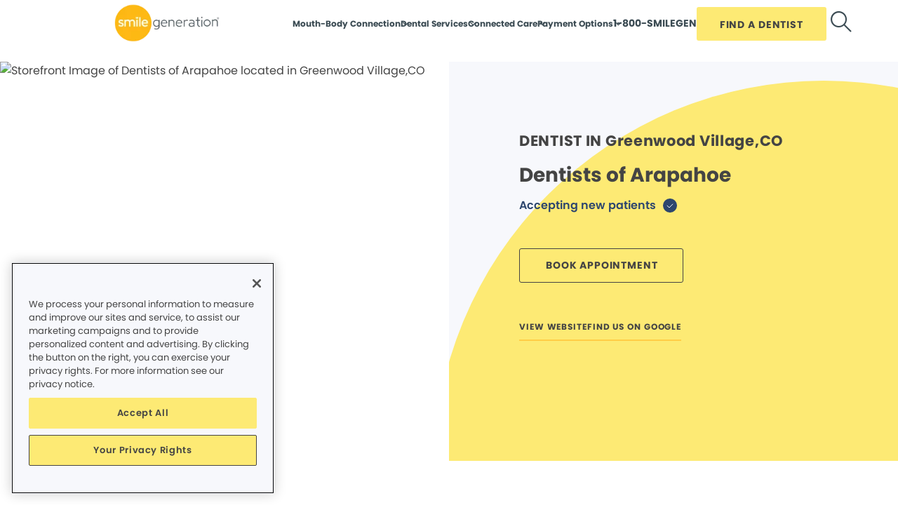

--- FILE ---
content_type: text/html;charset=utf-8
request_url: https://www.smilegeneration.com/dentist/co/greenwood-village/681-dentists-of-arapahoe/
body_size: 19773
content:

  <!DOCTYPE HTML>
  <html lang="en">
      <head>
    <meta charset="UTF-8"/>
    <title>Dental Office in Greenwood Village, CO | Dentists of Arapahoe</title>
    <meta name="description" content="Dental office Dentists of Arapahoe offers complete dental services ranging from teeth cleanings, teeth whitening, emergency dentistry, and more."/>
    
    <meta name="viewport" content="width=device-width, initial-scale=1"/>
    
    <meta http-equiv="content-type" content="text/html" charset="UTF-8"/>
    <meta http-equiv="content-encoding" content="text/html"/>
    <meta property="fb:app_id"/>
    <meta name="msvalidate.01"/>
    <meta name="google-site-verification" content="AsrwkoxiPRktyIvkeoqRkvyS8JMGwsa8D-vkGIJE77E"/>
    <meta name="search-title"/>

    <link rel="preconnect" href="https://assets.adobedtm.com"/>
    <link rel="dns-prefetch" href="https://assets.adobedtm.com"/>
    <link rel="preconnect" href="https://1.smilegeneration.com"/>
    <link rel="dns-prefetch" href="https://1.smilegeneration.com"/>
    <link rel="preconnect" href="https://cdn.cookielaw.org"/>
    <link rel="dns-prefetch" href="https://cdn.cookielaw.org"/>
    <link rel="preconnect" href="https://s7d9.scene7.com"/>
    <link rel="dns-prefetch" href="https://s7d9.scene7.com"/>

    <!-- OneTrust Cookies Consent Notice start for www.smilegeneration.com -->
<script type="text/javascript" src="https://cdn.cookielaw.org/consent/aab75ce7-2b3b-4a57-9e2c-121725951e6d/OtAutoBlock.js"></script>
<script src="https://cdn.cookielaw.org/consent/aab75ce7-2b3b-4a57-9e2c-121725951e6d/otSDKStub.js" type="text/javascript" charset="UTF-8" data-domain-script="aab75ce7-2b3b-4a57-9e2c-121725951e6d"></script>
<script type="text/javascript">
function OptanonWrapper() { }
</script>
<!-- OneTrust Cookies Consent Notice end for www.smilegeneration.com -->

    <meta property="fb:app_id"/>
	<meta name="msvalidate.01"/>
	<script>
		window.dataLayer = window.dataLayer || [];
		function gtag(){dataLayer.push(arguments);}
	    gtag('consent', 'default', {
            'ad_storage': 'denied',
            'analytics_storage': 'denied',
            'ad_user_data': 'denied',
            'ad_personalization': 'denied',
            'wait_for_update': 500 });
	</script>

    

    
    
    
    


<meta http-equiv="content-language" content="en"/>

    



    

    




    
    
<link rel="canonical" href="https://www.smilegeneration.com/dentist/co/greenwood-village/681-dentists-of-arapahoe/"/>


    



    
    
    

    

    


        <script type="text/javascript" src="//assets.adobedtm.com/917b6ef75c3b/de3bab3a1b8b/launch-1d27eb559f4c.min.js" async></script>


    
    
    <link rel="stylesheet" href="/etc.clientlibs/pacific-dental/clientlibs/base.lc-2ae629fd321c3b5d3e09dc1cf1874b21-lc.min.css" type="text/css">
<link rel="stylesheet" href="/etc.clientlibs/pacific-dental/clientlibs/clientlib-smile_generation.lc-d1406d8309c34ea7ab328406cc73a004-lc.min.css" type="text/css">
<link rel="stylesheet" href="/etc.clientlibs/pacific-dental/clientlibs/clientlib-smile_generation_abovefold.lc-2d1aca5e424eec0f1108b458ca6c7754-lc.min.css" type="text/css">


    
    
    <script async src="/etc.clientlibs/core/wcm/components/commons/datalayer/v2/clientlibs/core.wcm.components.commons.datalayer.v2.lc-1e0136bad0acfb78be509234578e44f9-lc.min.js"></script>


    
    <script async src="/etc.clientlibs/core/wcm/components/commons/datalayer/acdl/core.wcm.components.commons.datalayer.acdl.lc-bf921af342fd2c40139671dbf0920a1f-lc.min.js"></script>



    
    <link rel="icon" sizes="192x192" href="/content/dam/web-production/sg/logos/icon-192x192.png"/>
    <link rel="apple-touch-icon" sizes="180x180" href="/content/dam/web-production/sg/logos/apple-touch-icon-180x180.png"/>
    <link rel="apple-touch-icon" sizes="167x167" href="/content/dam/web-production/sg/logos/apple-touch-icon-167x167.png"/>
    <link rel="apple-touch-icon" sizes="152x152" href="/content/dam/web-production/sg/logos/apple-touch-icon-152x152.png"/>
    <link rel="apple-touch-icon" sizes="120x120" href="/content/dam/web-production/sg/logos/apple-touch-icon-120x120.png"/>
    <meta name="msapplication-square310x310logo" content="/content/dam/web-production/sg/logos/icon-310x310.png"/>
    <meta name="msapplication-wide310x150logo" content="/content/dam/web-production/sg/logos/icon-310x150.png"/>
    <meta name="msapplication-square150x150logo" content="/content/dam/web-production/sg/logos/icon-150x150.png"/>
    <meta name="msapplication-square70x70logo" content="/content/dam/web-production/sg/logos/icon-70x70.png"/>

    
    
</head>
      <body class="page basicpage  " id="page-81e03111d4" data-cmp-link-accessibility-enabled data-cmp-link-accessibility-text="opens in a new tab" data-cmp-data-layer-enabled>
          <script>

            var pagePath = window.location.pathname;
            var currentPagePath = "\/content\/sg\/us\/en\/dentist\/office\u002Ddetails";
            var siteId = currentPagePath.split('/')[2];
            if (siteId =='gp' || siteId =='kd' || siteId =='md'){
               siteId="lo";
            }
            var siteName = siteId;
            var tokens = pagePath.split('/');
            var tempTitle = pagePath.replace(".html", "/");
            var pageTitle = siteId +' | '+document.documentElement.lang + tempTitle.replaceAll('/',' | ').replaceAll('.html','');
            var lastIndex = pageTitle.lastIndexOf('|');
            if(lastIndex !== -1){
             pageTitle= pageTitle.slice(0, lastIndex) + pageTitle.slice(lastIndex + 1);
            }
            var signinModule = '';
            var myChartLoginValue = 0;
            if(pagePath.indexOf('mychart') !== -1){
              myChartLoginValue = 1;
              signinModule = 'MyChart Sign In';
            }
            const urlParams = new URLSearchParams(location.search);
            var canonicalUrl = document.querySelector("link[rel='canonical']")!= null ? document.querySelector("link[rel='canonical']").getAttribute("href") : null;
            var isError = false;
            var errorReferringUrl = '';
            var errorInstanceValue = 0;
            var errorCode = '';
            var subCategory = '';
            var subCategoryL2 = undefined;
            var subCategoryL3 = undefined;
            var subCategoryL4 = undefined;
            var officeType = '';
            var officeId = '681';
            var officeName = "Dentists of Arapahoe";
            var officeRegion = 'Central Colorado Region';
            var googleAnalytics = '((owl_properties.Sites_Domains:0_Resources:13_Value))';
            var isGP = 'true';
            var isMyKids = 'false';
            var isLocalKids = 'false';
            var isMD = 'false';
            var isSNO = 'false';
            if(siteId === 'sg'){
              siteName = 'SmileGen';
            }
            if(tokens.length >= 3){
              subCategory = tokens[1];
            }
            if(tokens.length >= 4){
              subCategoryL2 = tokens[2];
            }
            if(tokens.length >= 5){
              subCategoryL3 = tokens[3];
            }
            if(tokens.length >= 6){
              subCategoryL4 = tokens[4];
            }
            if(subCategory === ''){
              subCategory = 'home page';
              pageTitle = pageTitle+"| "+subCategory;
            }
            if(subCategoryL2 == undefined){
              subCategoryL2 = subCategory;
            }
            if(subCategoryL3 == undefined){
              subCategoryL3 = subCategoryL2;
            }
            if(subCategoryL4 == undefined){
              subCategoryL4 = subCategoryL3;
            }
            if(canonicalUrl !== null && canonicalUrl.indexOf('errors') !== -1){
                isError = true;
                errorReferringUrl = window.location.href;
                errorInstanceValue = 1;
                var tokens = document.querySelector("link[rel='canonical']").getAttribute("href").split('/');
                if(tokens.length >= 4){
                  errorCode = tokens[tokens.length -2];
                }
            }
            if(isGP === 'true'){
              officeType = 'GP';
            } else if(isMyKids === 'true' || isLocalKids === 'true'){
              officeType = 'KD';
            } else if(isMD === 'true'){
              officeType = 'MD';
            } else if(isSNO === 'true'){
              officeType = 'SNO';
            }
            if(officeId.indexOf('((') !== -1){
              officeId = '';
            }
            if(officeName.indexOf('((') !== -1){
              officeName = '';
            }
            if(officeRegion.indexOf('((') !== -1){
              officeRegion = '';
            }

          </script>
          
          
              




              
<div class="root container responsivegrid">

    
    
    <div id="container-62fbceee94" class="cmp-container " data-component="container">
      


<div class="aem-Grid aem-Grid--12 aem-Grid--default--12 ">
    
    <header class="experiencefragment aem-GridColumn aem-GridColumn--default--12">
<div id="experiencefragment-801aa9d2e3" class="cmp-experiencefragment cmp-experiencefragment--site-navigation"><div class="xfpage page basicpage">


    
    
    <div id="container-c97a2fb6b3" class="cmp-container " data-component="container">
      


<div class="aem-Grid aem-Grid--12 aem-Grid--default--12 ">
    
    <div class="header dark-text-header aem-GridColumn aem-GridColumn--default--12">
<div class="cmp-header cmp-header--fixed" data-component="header">
  <span class="hamburger-wrap" role="button" tabindex="0" aria-label="hamburger menu">
    <input class="cmp-header__hamburger" id="hamburger-menu" type="checkbox"/>
  </span>
  
  <div class="image cmp-header__logo">
    <div class="cmp-image--normal">
  <div data-cmp-is="image" data-cmp-src="/content/experience-fragments/sg/us/en/site/navigation/site-navigation/master/_jcr_content/root/header/logo-normal.coreimg{.width}.svg/1750800994986/sg-logo-color2c.svg" data-asset-id="bf47bbd3-679f-414a-85dc-705156c0bdf0" data-cmp-filereference="/content/dam/web-production/sg/logo-search-nav/sg-logo-color2c.svg" id="image-951e65b821" data-cmp-hook-image="imageV3" class="cmp-image" itemscope itemtype="http://schema.org/ImageObject">
  <a class="cmp-image__link" tabindex="0" data-cmp-clickable href="/">
      
      
      
          <picture>
              
                  <source media="(min-width: 1025px)" data-srcset="https://s7d9.scene7.com/is/image/pacificdentalservices/sg-logo-color2c-1?fmt=webp-alpha" height="74" width="150"/>
              
                  <source media="(min-width: 481px)" data-srcset="https://s7d9.scene7.com/is/image/pacificdentalservices/sg-logo-color2c-1?fmt=webp-alpha" height="58" width="150"/>
              
                  <source media="(min-width: 325px)" data-srcset="https://s7d9.scene7.com/is/image/pacificdentalservices/sg-logo-color2c-1?fmt=webp-alpha" height="58" width="150"/>
              
              <img data-src="https://s7d9.scene7.com/is/image/pacificdentalservices/sg-logo-color2c-1?fmt=webp-alpha" alt="white Smile Generation navigation logo" class="lazyload "/>
          </picture>
      
  </a>
  
  
  
</div>

    
</div>
    <div class="cmp-image--active">
  <div data-cmp-is="image" data-cmp-src="/content/experience-fragments/sg/us/en/site/navigation/site-navigation/master/_jcr_content/root/header/logo-active.coreimg{.width}.svg/1750800995015/sg-logo-color2c.svg" data-asset-id="1ecc0dbe-0f66-4ab4-bf96-92d761c6e6b8" data-cmp-filereference="/content/dam/web-production/sg/images/logos/sg-logo-color2c.svg" id="image-45f794776b" data-cmp-hook-image="imageV3" class="cmp-image" itemscope itemtype="http://schema.org/ImageObject">
  <a class="cmp-image__link" tabindex="0" data-cmp-clickable href="/">
      
      
      
          <picture>
              
                  <source media="(min-width: 1025px)" data-srcset="https://s7d9.scene7.com/is/image/pacificdentalservices/sg-logo-color2c?fmt=webp-alpha" height="74" width="150"/>
              
                  <source media="(min-width: 481px)" data-srcset="https://s7d9.scene7.com/is/image/pacificdentalservices/sg-logo-color2c?fmt=webp-alpha" height="58" width="150"/>
              
                  <source media="(min-width: 325px)" data-srcset="https://s7d9.scene7.com/is/image/pacificdentalservices/sg-logo-color2c?fmt=webp-alpha" height="58" width="150"/>
              
              <img data-src="https://s7d9.scene7.com/is/image/pacificdentalservices/sg-logo-color2c?fmt=webp-alpha" alt="Smile Generation navigation logo" class="lazyload "/>
          </picture>
      
  </a>
  
  
  
</div>

    
</div>
  </div>
  
  
  <div class="cmp-header__nav-links" style="background-image:url('')">
    
<div class="search" data-component="search">
   <div class="cmp-search__inner">
      <div class="cmp-search__custom-dropdown">
         <select aria-label="tag">
            
               <option value="All">All</option>
            
               <option value="Offices">Offices</option>
            
               <option value="Blogs">Blogs</option>
            
               <option value="Providers">Providers</option>
            
               <option value="FAQ">FAQ</option>
            
         </select>
      </div>
      <div class="cmp-search__search-container">
         <span class="cmp-search__search-icon"></span>
         <input class="cmp-search__search-input" type="text" placeholder="Search dental services, providers and blog" aria-label="Search dental services, providers and blog" data-placeholderdesktop="Search dental services, providers and blog" data-placeholdermobile="Site Search"/>
         <input hidden class="searchtextresult" data-searchresultpage="/find-a-dentist-search-results/"/>
         
      </div>
   </div>
   <div class="cmp-search__close">
      <span class="cmp-search__close-icon"></span>
   </div>
</div>
    <nav id="navigation-e2b170ce47" class="cmp-navigation" itemscope itemtype="http://schema.org/SiteNavigationElement" data-cmp-data-layer="{&#34;navigation-e2b170ce47&#34;:{&#34;@type&#34;:&#34;core/wcm/components/navigation/v2/navigation&#34;,&#34;repo:modifyDate&#34;:&#34;2025-06-24T21:36:34Z&#34;}}">
    <ul class="cmp-navigation__group">
        
    
    <li class="cmp-navigation__item cmp-navigation__item--level-0" data-cmp-data-layer="{&#34;marketing&#34;:{},&#34;web&#34;:{&#34;webInteraction&#34;:{&#34;URL&#34;:&#34;/mouth-body-connection/&#34;,&#34;type&#34;:&#34;other&#34;,&#34;region&#34;:&#34;header&#34;,&#34;name&#34;:&#34;Mouth-Body Connection &#34;,&#34;linkClicks&#34;:{&#34;value&#34;:1}}},&#34;_pacificdentalservices&#34;:{&#34;web&#34;:{&#34;webInteraction&#34;:{&#34;linkHier&#34;:&#34;Dental Office in Greenwood Village, CO | Dentists of Arapahoe|Mouth-Body Connection &#34;,&#34;linkCategory&#34;:&#34;navigation&#34;,&#34;navigationClick&#34;:{&#34;value&#34;:1}}}}}">
        
        
        
            
                
                    
                      
                      
                      
                        
                        
                        
                      
                    
                
                    
                
                    
                
                    
                
            
        

        
  
  
    <span tabindex="0" class="cmp-navigation__item-link">Mouth-Body Connection </span>
  

        
    <div class="cmp-header__product-items">
        
            
                
                    
                        
                        
                            
                                <div class="xfpage page basicpage">


    
    
    <div id="container-9405e20ae8" class="cmp-container " data-component="container">
      


<div class="aem-Grid aem-Grid--12 aem-Grid--default--12 ">
    
    <div class="subnavigation two-two-four-four aem-GridColumn aem-GridColumn--default--12">
<div class="title aem-GridColumn aem-GridColumn--default--12">
<div id="title-6912d237d0" class="cmp-title" style="text-transform: ;">
  <p class="cmp-title__text style-3">Mouth-Body Connection</p>
</div>

    
</div>

<div class="cmp-header__product-items-column-container">
    
        
    
        
    
        
    
        
    
        
    
        
    
        
    
        
    
        
            
                
                
                
                
                    <div class="cmp-header__product-items-column">
                        
                            
                                <div class="title aem-GridColumn aem-GridColumn--default--12">
<div id="title-39b2f1cd1e" class="cmp-title" style="text-transform: ;">
  <h6 class="cmp-title__text ">CATEGORIES</h6>
</div>

    
</div>

                            
                        
                        <div class="list aem-GridColumn aem-GridColumn--default--12">
  <ul id="list-c8613baa39" data-cmp-data-layer="{&#34;list-c8613baa39&#34;:{&#34;@type&#34;:&#34;pacific-dental/components/list/base/v1/list&#34;,&#34;repo:modifyDate&#34;:&#34;2025-08-07T22:42:46Z&#34;}}" class="cmp-list">
  <li class="cmp-list__item" data-cmp-data-layer="{&#34;marketing&#34;:{},&#34;web&#34;:{&#34;webInteraction&#34;:{&#34;URL&#34;:&#34;/mouth-body-connection/&#34;,&#34;type&#34;:&#34;other&#34;,&#34;region&#34;:&#34;body&#34;,&#34;name&#34;:&#34;Overview&#34;,&#34;linkClicks&#34;:{&#34;value&#34;:1}}},&#34;_pacificdentalservices&#34;:{&#34;web&#34;:{&#34;webInteraction&#34;:{&#34;linkHier&#34;:&#34;Dental Office in Greenwood Village, CO | Dentists of Arapahoe|Overview&#34;,&#34;linkCategory&#34;:&#34;compName0&#34;,&#34;navigationClick&#34;:{&#34;value&#34;:0}}}}}">
    
        <a class="cmp-list__item-link" data-cmp-clickable href="/mouth-body-connection/">
            <span class="cmp-list__item-title">Overview</span>
            
        </a>
    
    
        
    </li>
  

  <li class="cmp-list__item" data-cmp-data-layer="{&#34;marketing&#34;:{},&#34;web&#34;:{&#34;webInteraction&#34;:{&#34;URL&#34;:&#34;/mouth-body-connection/heart-health/&#34;,&#34;type&#34;:&#34;other&#34;,&#34;region&#34;:&#34;body&#34;,&#34;name&#34;:&#34;Heart Health&#34;,&#34;linkClicks&#34;:{&#34;value&#34;:1}}},&#34;_pacificdentalservices&#34;:{&#34;web&#34;:{&#34;webInteraction&#34;:{&#34;linkHier&#34;:&#34;Dental Office in Greenwood Village, CO | Dentists of Arapahoe|Heart Health&#34;,&#34;linkCategory&#34;:&#34;compName0&#34;,&#34;navigationClick&#34;:{&#34;value&#34;:0}}}}}">
    
        <a class="cmp-list__item-link" data-cmp-clickable href="/mouth-body-connection/heart-health/">
            <span class="cmp-list__item-title">Heart Health</span>
            
        </a>
    
    
        
    </li>
  

  <li class="cmp-list__item" data-cmp-data-layer="{&#34;marketing&#34;:{},&#34;web&#34;:{&#34;webInteraction&#34;:{&#34;URL&#34;:&#34;/mouth-body-connection/brain-health/&#34;,&#34;type&#34;:&#34;other&#34;,&#34;region&#34;:&#34;body&#34;,&#34;name&#34;:&#34;Brain Health&#34;,&#34;linkClicks&#34;:{&#34;value&#34;:1}}},&#34;_pacificdentalservices&#34;:{&#34;web&#34;:{&#34;webInteraction&#34;:{&#34;linkHier&#34;:&#34;Dental Office in Greenwood Village, CO | Dentists of Arapahoe|Brain Health&#34;,&#34;linkCategory&#34;:&#34;compName0&#34;,&#34;navigationClick&#34;:{&#34;value&#34;:0}}}}}">
    
        <a class="cmp-list__item-link" data-cmp-clickable href="/mouth-body-connection/brain-health/">
            <span class="cmp-list__item-title">Brain Health</span>
            
        </a>
    
    
        
    </li>
  

  <li class="cmp-list__item" data-cmp-data-layer="{&#34;marketing&#34;:{},&#34;web&#34;:{&#34;webInteraction&#34;:{&#34;URL&#34;:&#34;/mouth-body-connection/womens-health/&#34;,&#34;type&#34;:&#34;other&#34;,&#34;region&#34;:&#34;body&#34;,&#34;name&#34;:&#34;Women&#39;s Health&#34;,&#34;linkClicks&#34;:{&#34;value&#34;:1}}},&#34;_pacificdentalservices&#34;:{&#34;web&#34;:{&#34;webInteraction&#34;:{&#34;linkHier&#34;:&#34;Dental Office in Greenwood Village, CO | Dentists of Arapahoe|Women&#39;s Health&#34;,&#34;linkCategory&#34;:&#34;compName0&#34;,&#34;navigationClick&#34;:{&#34;value&#34;:0}}}}}">
    
        <a class="cmp-list__item-link" data-cmp-clickable href="/mouth-body-connection/womens-health/">
            <span class="cmp-list__item-title">Women&#39;s Health</span>
            
        </a>
    
    
        
    </li>
  

  <li class="cmp-list__item" data-cmp-data-layer="{&#34;marketing&#34;:{},&#34;web&#34;:{&#34;webInteraction&#34;:{&#34;URL&#34;:&#34;/mouth-body-connection/diabetes/&#34;,&#34;type&#34;:&#34;other&#34;,&#34;region&#34;:&#34;body&#34;,&#34;name&#34;:&#34;Diabetes&#34;,&#34;linkClicks&#34;:{&#34;value&#34;:1}}},&#34;_pacificdentalservices&#34;:{&#34;web&#34;:{&#34;webInteraction&#34;:{&#34;linkHier&#34;:&#34;Dental Office in Greenwood Village, CO | Dentists of Arapahoe|Diabetes&#34;,&#34;linkCategory&#34;:&#34;compName0&#34;,&#34;navigationClick&#34;:{&#34;value&#34;:0}}}}}">
    
        <a class="cmp-list__item-link" data-cmp-clickable href="/mouth-body-connection/diabetes/">
            <span class="cmp-list__item-title">Diabetes</span>
            
        </a>
    
    
        
    </li>
  

  <li class="cmp-list__item" data-cmp-data-layer="{&#34;marketing&#34;:{},&#34;web&#34;:{&#34;webInteraction&#34;:{&#34;URL&#34;:&#34;/mouth-body-connection/cancer/&#34;,&#34;type&#34;:&#34;other&#34;,&#34;region&#34;:&#34;body&#34;,&#34;name&#34;:&#34;Cancer&#34;,&#34;linkClicks&#34;:{&#34;value&#34;:1}}},&#34;_pacificdentalservices&#34;:{&#34;web&#34;:{&#34;webInteraction&#34;:{&#34;linkHier&#34;:&#34;Dental Office in Greenwood Village, CO | Dentists of Arapahoe|Cancer&#34;,&#34;linkCategory&#34;:&#34;compName0&#34;,&#34;navigationClick&#34;:{&#34;value&#34;:0}}}}}">
    
        <a class="cmp-list__item-link" data-cmp-clickable href="/mouth-body-connection/cancer/">
            <span class="cmp-list__item-title">Cancer</span>
            
        </a>
    
    
        
    </li>
  

  <li class="cmp-list__item" data-cmp-data-layer="{&#34;marketing&#34;:{},&#34;web&#34;:{&#34;webInteraction&#34;:{&#34;URL&#34;:&#34;/mouth-body-connection/inflammation/&#34;,&#34;type&#34;:&#34;other&#34;,&#34;region&#34;:&#34;body&#34;,&#34;name&#34;:&#34;Inflammation&#34;,&#34;linkClicks&#34;:{&#34;value&#34;:1}}},&#34;_pacificdentalservices&#34;:{&#34;web&#34;:{&#34;webInteraction&#34;:{&#34;linkHier&#34;:&#34;Dental Office in Greenwood Village, CO | Dentists of Arapahoe|Inflammation&#34;,&#34;linkCategory&#34;:&#34;compName0&#34;,&#34;navigationClick&#34;:{&#34;value&#34;:0}}}}}">
    
        <a class="cmp-list__item-link" data-cmp-clickable href="/mouth-body-connection/inflammation/">
            <span class="cmp-list__item-title">Inflammation</span>
            
        </a>
    
    
        
    </li>
  
</ul>

    

</div>

                    </div>
                
            
                
                
                
                
                    <div class="cmp-header__product-items-column">
                        
                            
                                <div class="title aem-GridColumn aem-GridColumn--default--12">
<div id="title-592aed88e6" class="cmp-title" style="text-transform: ;">
  <h6 class="cmp-title__text ">RESOURCES</h6>
</div>

    
</div>

                            
                        
                        <div class="list aem-GridColumn aem-GridColumn--default--12">
  <ul id="list-78b2949a4d" data-cmp-data-layer="{&#34;list-78b2949a4d&#34;:{&#34;@type&#34;:&#34;pacific-dental/components/list/base/v1/list&#34;,&#34;repo:modifyDate&#34;:&#34;2025-08-07T22:42:46Z&#34;}}" class="cmp-list">
  <li class="cmp-list__item" data-cmp-data-layer="{&#34;marketing&#34;:{},&#34;web&#34;:{&#34;webInteraction&#34;:{&#34;URL&#34;:&#34;/mouth-body-connection/the-mouth-body-connection-book/&#34;,&#34;type&#34;:&#34;other&#34;,&#34;region&#34;:&#34;body&#34;,&#34;name&#34;:&#34;ebook&#34;,&#34;linkClicks&#34;:{&#34;value&#34;:1}}},&#34;_pacificdentalservices&#34;:{&#34;web&#34;:{&#34;webInteraction&#34;:{&#34;linkHier&#34;:&#34;Dental Office in Greenwood Village, CO | Dentists of Arapahoe|ebook&#34;,&#34;linkCategory&#34;:&#34;compName1&#34;,&#34;navigationClick&#34;:{&#34;value&#34;:0}}}}}">
    
        <a class="cmp-list__item-link" data-cmp-clickable href="/mouth-body-connection/the-mouth-body-connection-book/">
            <span class="cmp-list__item-title">ebook</span>
            
        </a>
    
    
        
    </li>
  

  <li class="cmp-list__item" data-cmp-data-layer="{&#34;marketing&#34;:{},&#34;web&#34;:{&#34;webInteraction&#34;:{&#34;URL&#34;:&#34;/mouth-body-connection/generations-of-smiles/&#34;,&#34;type&#34;:&#34;other&#34;,&#34;region&#34;:&#34;body&#34;,&#34;name&#34;:&#34;Magazine&#34;,&#34;linkClicks&#34;:{&#34;value&#34;:1}}},&#34;_pacificdentalservices&#34;:{&#34;web&#34;:{&#34;webInteraction&#34;:{&#34;linkHier&#34;:&#34;Dental Office in Greenwood Village, CO | Dentists of Arapahoe|Magazine&#34;,&#34;linkCategory&#34;:&#34;compName1&#34;,&#34;navigationClick&#34;:{&#34;value&#34;:0}}}}}">
    
        <a class="cmp-list__item-link" data-cmp-clickable href="/mouth-body-connection/generations-of-smiles/">
            <span class="cmp-list__item-title">Magazine</span>
            
        </a>
    
    
        
    </li>
  

  <li class="cmp-list__item" data-cmp-data-layer="{&#34;marketing&#34;:{},&#34;web&#34;:{&#34;webInteraction&#34;:{&#34;URL&#34;:&#34;/mouth-body-connection/mouth-body-quiz/&#34;,&#34;type&#34;:&#34;other&#34;,&#34;region&#34;:&#34;body&#34;,&#34;name&#34;:&#34;Quiz&#34;,&#34;linkClicks&#34;:{&#34;value&#34;:1}}},&#34;_pacificdentalservices&#34;:{&#34;web&#34;:{&#34;webInteraction&#34;:{&#34;linkHier&#34;:&#34;Dental Office in Greenwood Village, CO | Dentists of Arapahoe|Quiz&#34;,&#34;linkCategory&#34;:&#34;compName1&#34;,&#34;navigationClick&#34;:{&#34;value&#34;:0}}}}}">
    
        <a class="cmp-list__item-link" data-cmp-clickable href="/mouth-body-connection/mouth-body-quiz/">
            <span class="cmp-list__item-title">Quiz</span>
            
        </a>
    
    
        
    </li>
  

  <li class="cmp-list__item" data-cmp-data-layer="{&#34;marketing&#34;:{},&#34;web&#34;:{&#34;webInteraction&#34;:{&#34;URL&#34;:&#34;/blog/&#34;,&#34;type&#34;:&#34;other&#34;,&#34;region&#34;:&#34;body&#34;,&#34;name&#34;:&#34;Blog&#34;,&#34;linkClicks&#34;:{&#34;value&#34;:1}}},&#34;_pacificdentalservices&#34;:{&#34;web&#34;:{&#34;webInteraction&#34;:{&#34;linkHier&#34;:&#34;Dental Office in Greenwood Village, CO | Dentists of Arapahoe|Blog&#34;,&#34;linkCategory&#34;:&#34;compName1&#34;,&#34;navigationClick&#34;:{&#34;value&#34;:0}}}}}">
    
        <a class="cmp-list__item-link" data-cmp-clickable href="/blog/">
            <span class="cmp-list__item-title">Blog</span>
            
        </a>
    
    
        
    </li>
  

  <li class="cmp-list__item" data-cmp-data-layer="{&#34;marketing&#34;:{},&#34;web&#34;:{&#34;webInteraction&#34;:{&#34;URL&#34;:&#34;/mouth-body-connection/the-balancing-act/&#34;,&#34;type&#34;:&#34;other&#34;,&#34;region&#34;:&#34;body&#34;,&#34;name&#34;:&#34;The Balancing Act&#34;,&#34;linkClicks&#34;:{&#34;value&#34;:1}}},&#34;_pacificdentalservices&#34;:{&#34;web&#34;:{&#34;webInteraction&#34;:{&#34;linkHier&#34;:&#34;Dental Office in Greenwood Village, CO | Dentists of Arapahoe|The Balancing Act&#34;,&#34;linkCategory&#34;:&#34;compName1&#34;,&#34;navigationClick&#34;:{&#34;value&#34;:0}}}}}">
    
        <a class="cmp-list__item-link" data-cmp-clickable href="/mouth-body-connection/the-balancing-act/">
            <span class="cmp-list__item-title">The Balancing Act</span>
            
        </a>
    
    
        
    </li>
  
</ul>

    

</div>

                    </div>
                
            
                
                
                
                
                    <div class="cmp-header__product-items-column">
                        
                        <div class="teaser aem-GridColumn aem-GridColumn--default--12">
<div id="teaser-b63e929444" class="cmp-teaser" data-component="teaser">
    
        <div class="cmp-teaser__content">
          <div class="cmp-teaser__description"><p>What is the Mouth-Body Connection?</p></div>
          
    <div class="cmp-teaser__action-container">
        
    <div class="button cmp-button--link">
        <a class="cmp-button" id="teaser-b63e929444-cta-fb72515443" data-cmp-data-layer="{&#34;marketing&#34;:{},&#34;web&#34;:{&#34;webInteraction&#34;:{&#34;URL&#34;:&#34;/blog/mouth-body-connection/inflammation-and-the-connection-to-your-overall-health/&#34;,&#34;type&#34;:&#34;other&#34;,&#34;region&#34;:&#34;body&#34;,&#34;name&#34;:&#34;Read More&#34;,&#34;linkClicks&#34;:{&#34;value&#34;:1}}},&#34;_pacificdentalservices&#34;:{&#34;web&#34;:{&#34;webInteraction&#34;:{&#34;linkHier&#34;:&#34;Dental Office in Greenwood Village, CO | Dentists of Arapahoe|Read More&#34;,&#34;linkCategory&#34;:&#34;compName2&#34;,&#34;navigationClick&#34;:{&#34;value&#34;:0}}}}}" data-cmp-clickable tabindex="0" href="/blog/mouth-body-connection/inflammation-and-the-connection-to-your-overall-health/">
		   <span class="cmp-button__text">Read More</span></a>
	</div>

    </div>

        </div>
        
  
    
      <div class="cmp-teaser__image">
  <div data-cmp-is="image" data-cmp-src="/content/experience-fragments/sg/us/en/site/navigation/dropdown/mbc/_jcr_content/root/subnavigation_280416/compName2.coreimg{.width}.png/1754606566634/mask.png" data-asset-id="04c0ea32-51f8-404f-8c36-b44224ced03e" data-cmp-filereference="/content/dam/web-production/sg/images/secondary_nav_images/mask.png" id="teaser-b63e929444-image" data-cmp-hook-image="imageV3" class="cmp-image" itemscope itemtype="http://schema.org/ImageObject">
  
      
      
      
          <picture>
              
                  <source media="(min-width: 1025px)" data-srcset="https://s7d9.scene7.com/is/image/pacificdentalservices/mask:Large?fmt=webp-alpha" height="247" width="247"/>
              
                  <source media="(min-width: 481px)" data-srcset="https://s7d9.scene7.com/is/image/pacificdentalservices/mask:Medium?fmt=webp-alpha" height="300" width="220"/>
              
                  <source media="(min-width: 325px)" data-srcset="https://s7d9.scene7.com/is/image/pacificdentalservices/mask:Small?fmt=webp-alpha" height="100" width="100"/>
              
              <img data-src="https://s7d9.scene7.com/is/image/pacificdentalservices/mask?fmt=webp-alpha" alt="Young smiling boy with finger horns" class="lazyload "/>
          </picture>
      
  
  
  
  <meta itemprop="caption" content="Boy With Finger Horns"/>
</div>

    
</div>
    
    
  
  

    
</div>

  
    

</div>

                    </div>
                
            
                
                
                
                
                    <div class="cmp-header__product-items-column">
                        
                        <div class="teaser aem-GridColumn aem-GridColumn--default--12">
<div id="teaser-0b882937cd" class="cmp-teaser" data-component="teaser">
    
        <div class="cmp-teaser__content">
          <div class="cmp-teaser__description"><p>Exclusive TV Interview with Montel Williams</p></div>
          
    <div class="cmp-teaser__action-container">
        
    <div class="button cmp-button--link">
        <a class="cmp-button" id="teaser-0b882937cd-cta-7ead07b9a0" data-cmp-data-layer="{&#34;marketing&#34;:{},&#34;web&#34;:{&#34;webInteraction&#34;:{&#34;URL&#34;:&#34;/mouth-body-connection/the-balancing-act/&#34;,&#34;type&#34;:&#34;other&#34;,&#34;region&#34;:&#34;body&#34;,&#34;name&#34;:&#34;Watch Now&#34;,&#34;linkClicks&#34;:{&#34;value&#34;:1}}},&#34;_pacificdentalservices&#34;:{&#34;web&#34;:{&#34;webInteraction&#34;:{&#34;linkHier&#34;:&#34;Dental Office in Greenwood Village, CO | Dentists of Arapahoe|Watch Now&#34;,&#34;linkCategory&#34;:&#34;compName3&#34;,&#34;navigationClick&#34;:{&#34;value&#34;:0}}}}}" data-cmp-clickable tabindex="0" href="/mouth-body-connection/the-balancing-act/">
		   <span class="cmp-button__text">Watch Now</span></a>
	</div>

    </div>

        </div>
        
  
    
      <div class="cmp-teaser__image">
  <div data-cmp-is="image" data-cmp-src="/content/experience-fragments/sg/us/en/site/navigation/dropdown/mbc/_jcr_content/root/subnavigation_280416/compName3.coreimg{.width}.jpeg/1754606566658/balancing-act-thumbnail-2-247x247.jpeg" data-asset-id="614338c4-66ee-4447-be97-be331bff9c44" data-cmp-filereference="/content/dam/web-production/sg/images/secondary_nav_images/balancing-act-thumbnail-2-247x247.jpg" id="teaser-0b882937cd-image" data-cmp-hook-image="imageV3" class="cmp-image" itemscope itemtype="http://schema.org/ImageObject">
  
      
      
      
          <picture>
              
                  <source media="(min-width: 1025px)" data-srcset="https://s7d9.scene7.com/is/image/pacificdentalservices/balancing-act-thumbnail-2-247x247:Large?fmt=webp-alpha" height="247" width="247"/>
              
                  <source media="(min-width: 481px)" data-srcset="https://s7d9.scene7.com/is/image/pacificdentalservices/balancing-act-thumbnail-2-247x247:Medium?fmt=webp-alpha" height="300" width="220"/>
              
                  <source media="(min-width: 325px)" data-srcset="https://s7d9.scene7.com/is/image/pacificdentalservices/balancing-act-thumbnail-2-247x247:Small?fmt=webp-alpha" height="100" width="100"/>
              
              <img data-src="https://s7d9.scene7.com/is/image/pacificdentalservices/balancing-act-thumbnail-2-247x247?fmt=webp-alpha" alt="The Balancing Act with Montel WIlliams" class="lazyload "/>
          </picture>
      
  
  
  
  
</div>

    
</div>
    
    
  
  

    
</div>

  
    

</div>

                    </div>
                
            
        
    
</div>
</div>

    
</div>

    </div>
    <style>
      /* Default styles for background image */
      #container-9405e20ae8 {
        position: relative;
        
        
        overflow: visible;
        
        background-size: cover;
        background-repeat: no-repeat;
        background-color: ;

        /* padding by breakpoint */
        

        /* border color */
        

        /* border radius */
        
        
        
        
        
      }

      /* padding by breakpoint */
      
      
      
      
  </style>

    
</div>

                            
                        
                    
                    
                        
                        
                            
                        
                    
                    
                        
                        
                            
                        
                    
                    
                        
                        
                            
                        
                    
                
            
        
    </div>

        

    </li>
    

    
        
    
    <li class="cmp-navigation__item cmp-navigation__item--level-0" data-cmp-data-layer="{&#34;marketing&#34;:{},&#34;web&#34;:{&#34;webInteraction&#34;:{&#34;URL&#34;:&#34;/dental-services/&#34;,&#34;type&#34;:&#34;other&#34;,&#34;region&#34;:&#34;header&#34;,&#34;name&#34;:&#34;Dental Services&#34;,&#34;linkClicks&#34;:{&#34;value&#34;:1}}},&#34;_pacificdentalservices&#34;:{&#34;web&#34;:{&#34;webInteraction&#34;:{&#34;linkHier&#34;:&#34;Dental Office in Greenwood Village, CO | Dentists of Arapahoe|Dental Services&#34;,&#34;linkCategory&#34;:&#34;navigation&#34;,&#34;navigationClick&#34;:{&#34;value&#34;:1}}}}}">
        
        
        
            
                
                    
                      
                      
                      
                    
                
                    
                      
                      
                      
                        
                        
                        
                      
                    
                
                    
                
                    
                
            
        

        
  
  
    <span tabindex="0" class="cmp-navigation__item-link">Dental Services</span>
  

        
    <div class="cmp-header__product-items">
        
            
                
                    
                        
                        
                            
                        
                    
                    
                        
                        
                            
                                <div class="xfpage page basicpage">


    
    
    <div id="container-84dc724bb3" class="cmp-container " data-component="container">
      


<div class="aem-Grid aem-Grid--12 aem-Grid--default--12 ">
    
    <div class="subnavigation four-four-four aem-GridColumn aem-GridColumn--default--12">
<div class="title aem-GridColumn aem-GridColumn--default--12">
<div id="title-44deed4ce3" class="cmp-title" style="text-transform: ;">
  <p class="cmp-title__text style-3">Dental Services</p>
</div>

    
</div>

<div class="cmp-header__product-items-column-container">
    
        
    
        
    
        
    
        
    
        
    
        
    
        
    
        
    
        
            
                
                
                
                
                    <div class="cmp-header__product-items-column">
                        
                            
                                <div class="title aem-GridColumn aem-GridColumn--default--12">
<div id="title-17ad5fd78a" class="cmp-title" style="text-transform: ;">
  <h6 class="cmp-title__text "><a class="cmp-title__link" data-cmp-clickable href="/dental-services/">POPULAR SERVICES</a></h6>
</div>

    
</div>

                            
                        
                        <div class="list aem-GridColumn aem-GridColumn--default--12">
  <ul id="list-b639aa5213" data-cmp-data-layer="{&#34;list-b639aa5213&#34;:{&#34;@type&#34;:&#34;pacific-dental/components/list/base/v1/list&#34;,&#34;repo:modifyDate&#34;:&#34;2025-05-28T22:27:14Z&#34;}}" class="cmp-list">
  <li class="cmp-list__item" data-cmp-data-layer="{&#34;marketing&#34;:{},&#34;web&#34;:{&#34;webInteraction&#34;:{&#34;URL&#34;:&#34;/dental-services/&#34;,&#34;type&#34;:&#34;other&#34;,&#34;region&#34;:&#34;body&#34;,&#34;name&#34;:&#34;Overview&#34;,&#34;linkClicks&#34;:{&#34;value&#34;:1}}},&#34;_pacificdentalservices&#34;:{&#34;web&#34;:{&#34;webInteraction&#34;:{&#34;linkHier&#34;:&#34;Dental Office in Greenwood Village, CO | Dentists of Arapahoe|Overview&#34;,&#34;linkCategory&#34;:&#34;compName0&#34;,&#34;navigationClick&#34;:{&#34;value&#34;:0}}}}}">
    
        <a class="cmp-list__item-link" data-cmp-clickable href="/dental-services/">
            <span class="cmp-list__item-title">Overview</span>
            
        </a>
    
    
        
    </li>
  

  <li class="cmp-list__item" data-cmp-data-layer="{&#34;marketing&#34;:{},&#34;web&#34;:{&#34;webInteraction&#34;:{&#34;URL&#34;:&#34;/dental-services/emergency-dentistry/&#34;,&#34;type&#34;:&#34;other&#34;,&#34;region&#34;:&#34;body&#34;,&#34;name&#34;:&#34;Emergency Dentistry&#34;,&#34;linkClicks&#34;:{&#34;value&#34;:1}}},&#34;_pacificdentalservices&#34;:{&#34;web&#34;:{&#34;webInteraction&#34;:{&#34;linkHier&#34;:&#34;Dental Office in Greenwood Village, CO | Dentists of Arapahoe|Emergency Dentistry&#34;,&#34;linkCategory&#34;:&#34;compName0&#34;,&#34;navigationClick&#34;:{&#34;value&#34;:0}}}}}">
    
        <a class="cmp-list__item-link" data-cmp-clickable href="/dental-services/emergency-dentistry/">
            <span class="cmp-list__item-title">Emergency Dentistry</span>
            
        </a>
    
    
        
    </li>
  

  <li class="cmp-list__item" data-cmp-data-layer="{&#34;marketing&#34;:{},&#34;web&#34;:{&#34;webInteraction&#34;:{&#34;URL&#34;:&#34;/dental-services/general-dentistry/teeth-cleaning/&#34;,&#34;type&#34;:&#34;other&#34;,&#34;region&#34;:&#34;body&#34;,&#34;name&#34;:&#34;Teeth Cleaning&#34;,&#34;linkClicks&#34;:{&#34;value&#34;:1}}},&#34;_pacificdentalservices&#34;:{&#34;web&#34;:{&#34;webInteraction&#34;:{&#34;linkHier&#34;:&#34;Dental Office in Greenwood Village, CO | Dentists of Arapahoe|Teeth Cleaning&#34;,&#34;linkCategory&#34;:&#34;compName0&#34;,&#34;navigationClick&#34;:{&#34;value&#34;:0}}}}}">
    
        <a class="cmp-list__item-link" data-cmp-clickable href="/dental-services/general-dentistry/teeth-cleaning/">
            <span class="cmp-list__item-title">Teeth Cleaning</span>
            
        </a>
    
    
        
    </li>
  

  <li class="cmp-list__item" data-cmp-data-layer="{&#34;marketing&#34;:{},&#34;web&#34;:{&#34;webInteraction&#34;:{&#34;URL&#34;:&#34;/dental-services/general-dentistry/xrays-and-imaging/&#34;,&#34;type&#34;:&#34;other&#34;,&#34;region&#34;:&#34;body&#34;,&#34;name&#34;:&#34;X-Rays/Imaging&#34;,&#34;linkClicks&#34;:{&#34;value&#34;:1}}},&#34;_pacificdentalservices&#34;:{&#34;web&#34;:{&#34;webInteraction&#34;:{&#34;linkHier&#34;:&#34;Dental Office in Greenwood Village, CO | Dentists of Arapahoe|X-Rays/Imaging&#34;,&#34;linkCategory&#34;:&#34;compName0&#34;,&#34;navigationClick&#34;:{&#34;value&#34;:0}}}}}">
    
        <a class="cmp-list__item-link" data-cmp-clickable href="/dental-services/general-dentistry/xrays-and-imaging/">
            <span class="cmp-list__item-title">X-Rays/Imaging</span>
            
        </a>
    
    
        
    </li>
  

  <li class="cmp-list__item" data-cmp-data-layer="{&#34;marketing&#34;:{},&#34;web&#34;:{&#34;webInteraction&#34;:{&#34;URL&#34;:&#34;/dental-services/general-dentistry/tooth-filling/&#34;,&#34;type&#34;:&#34;other&#34;,&#34;region&#34;:&#34;body&#34;,&#34;name&#34;:&#34;Fillings&#34;,&#34;linkClicks&#34;:{&#34;value&#34;:1}}},&#34;_pacificdentalservices&#34;:{&#34;web&#34;:{&#34;webInteraction&#34;:{&#34;linkHier&#34;:&#34;Dental Office in Greenwood Village, CO | Dentists of Arapahoe|Fillings&#34;,&#34;linkCategory&#34;:&#34;compName0&#34;,&#34;navigationClick&#34;:{&#34;value&#34;:0}}}}}">
    
        <a class="cmp-list__item-link" data-cmp-clickable href="/dental-services/general-dentistry/tooth-filling/">
            <span class="cmp-list__item-title">Fillings</span>
            
        </a>
    
    
        
    </li>
  

  <li class="cmp-list__item" data-cmp-data-layer="{&#34;marketing&#34;:{},&#34;web&#34;:{&#34;webInteraction&#34;:{&#34;URL&#34;:&#34;/dental-services/general-dentistry/dentures/&#34;,&#34;type&#34;:&#34;other&#34;,&#34;region&#34;:&#34;body&#34;,&#34;name&#34;:&#34;Dentures&#34;,&#34;linkClicks&#34;:{&#34;value&#34;:1}}},&#34;_pacificdentalservices&#34;:{&#34;web&#34;:{&#34;webInteraction&#34;:{&#34;linkHier&#34;:&#34;Dental Office in Greenwood Village, CO | Dentists of Arapahoe|Dentures&#34;,&#34;linkCategory&#34;:&#34;compName0&#34;,&#34;navigationClick&#34;:{&#34;value&#34;:0}}}}}">
    
        <a class="cmp-list__item-link" data-cmp-clickable href="/dental-services/general-dentistry/dentures/">
            <span class="cmp-list__item-title">Dentures</span>
            
        </a>
    
    
        
    </li>
  

  <li class="cmp-list__item" data-cmp-data-layer="{&#34;marketing&#34;:{},&#34;web&#34;:{&#34;webInteraction&#34;:{&#34;URL&#34;:&#34;/dental-services/periodontics/dental-implants/&#34;,&#34;type&#34;:&#34;other&#34;,&#34;region&#34;:&#34;body&#34;,&#34;name&#34;:&#34;Dental Implants&#34;,&#34;linkClicks&#34;:{&#34;value&#34;:1}}},&#34;_pacificdentalservices&#34;:{&#34;web&#34;:{&#34;webInteraction&#34;:{&#34;linkHier&#34;:&#34;Dental Office in Greenwood Village, CO | Dentists of Arapahoe|Dental Implants&#34;,&#34;linkCategory&#34;:&#34;compName0&#34;,&#34;navigationClick&#34;:{&#34;value&#34;:0}}}}}">
    
        <a class="cmp-list__item-link" data-cmp-clickable href="/dental-services/periodontics/dental-implants/">
            <span class="cmp-list__item-title">Dental Implants</span>
            
        </a>
    
    
        
    </li>
  

  <li class="cmp-list__item" data-cmp-data-layer="{&#34;marketing&#34;:{},&#34;web&#34;:{&#34;webInteraction&#34;:{&#34;URL&#34;:&#34;/dental-services/oral-surgery/tooth-extractions/&#34;,&#34;type&#34;:&#34;other&#34;,&#34;region&#34;:&#34;body&#34;,&#34;name&#34;:&#34;Extractions&#34;,&#34;linkClicks&#34;:{&#34;value&#34;:1}}},&#34;_pacificdentalservices&#34;:{&#34;web&#34;:{&#34;webInteraction&#34;:{&#34;linkHier&#34;:&#34;Dental Office in Greenwood Village, CO | Dentists of Arapahoe|Extractions&#34;,&#34;linkCategory&#34;:&#34;compName0&#34;,&#34;navigationClick&#34;:{&#34;value&#34;:0}}}}}">
    
        <a class="cmp-list__item-link" data-cmp-clickable href="/dental-services/oral-surgery/tooth-extractions/">
            <span class="cmp-list__item-title">Extractions</span>
            
        </a>
    
    
        
    </li>
  

  <li class="cmp-list__item" data-cmp-data-layer="{&#34;marketing&#34;:{},&#34;web&#34;:{&#34;webInteraction&#34;:{&#34;URL&#34;:&#34;/dental-services/oral-surgery/wisdom-teeth-removal/&#34;,&#34;type&#34;:&#34;other&#34;,&#34;region&#34;:&#34;body&#34;,&#34;name&#34;:&#34;Wisdom Teeth Removal&#34;,&#34;linkClicks&#34;:{&#34;value&#34;:1}}},&#34;_pacificdentalservices&#34;:{&#34;web&#34;:{&#34;webInteraction&#34;:{&#34;linkHier&#34;:&#34;Dental Office in Greenwood Village, CO | Dentists of Arapahoe|Wisdom Teeth Removal&#34;,&#34;linkCategory&#34;:&#34;compName0&#34;,&#34;navigationClick&#34;:{&#34;value&#34;:0}}}}}">
    
        <a class="cmp-list__item-link" data-cmp-clickable href="/dental-services/oral-surgery/wisdom-teeth-removal/">
            <span class="cmp-list__item-title">Wisdom Teeth Removal</span>
            
        </a>
    
    
        
    </li>
  

  <li class="cmp-list__item" data-cmp-data-layer="{&#34;marketing&#34;:{},&#34;web&#34;:{&#34;webInteraction&#34;:{&#34;URL&#34;:&#34;/dental-services/cosmetic-dentistry/teeth-whitening/&#34;,&#34;type&#34;:&#34;other&#34;,&#34;region&#34;:&#34;body&#34;,&#34;name&#34;:&#34;Teeth Whitening&#34;,&#34;linkClicks&#34;:{&#34;value&#34;:1}}},&#34;_pacificdentalservices&#34;:{&#34;web&#34;:{&#34;webInteraction&#34;:{&#34;linkHier&#34;:&#34;Dental Office in Greenwood Village, CO | Dentists of Arapahoe|Teeth Whitening&#34;,&#34;linkCategory&#34;:&#34;compName0&#34;,&#34;navigationClick&#34;:{&#34;value&#34;:0}}}}}">
    
        <a class="cmp-list__item-link" data-cmp-clickable href="/dental-services/cosmetic-dentistry/teeth-whitening/">
            <span class="cmp-list__item-title">Teeth Whitening</span>
            
        </a>
    
    
        
    </li>
  

  <li class="cmp-list__item" data-cmp-data-layer="{&#34;marketing&#34;:{},&#34;web&#34;:{&#34;webInteraction&#34;:{&#34;URL&#34;:&#34;/dental-services/general-dentistry/dental-crowns/&#34;,&#34;type&#34;:&#34;other&#34;,&#34;region&#34;:&#34;body&#34;,&#34;name&#34;:&#34;Dental Crowns&#34;,&#34;linkClicks&#34;:{&#34;value&#34;:1}}},&#34;_pacificdentalservices&#34;:{&#34;web&#34;:{&#34;webInteraction&#34;:{&#34;linkHier&#34;:&#34;Dental Office in Greenwood Village, CO | Dentists of Arapahoe|Dental Crowns&#34;,&#34;linkCategory&#34;:&#34;compName0&#34;,&#34;navigationClick&#34;:{&#34;value&#34;:0}}}}}">
    
        <a class="cmp-list__item-link" data-cmp-clickable href="/dental-services/general-dentistry/dental-crowns/">
            <span class="cmp-list__item-title">Dental Crowns</span>
            
        </a>
    
    
        
    </li>
  

  <li class="cmp-list__item" data-cmp-data-layer="{&#34;marketing&#34;:{},&#34;web&#34;:{&#34;webInteraction&#34;:{&#34;URL&#34;:&#34;/dental-services/general-dentistry/oral-fitness-check/&#34;,&#34;type&#34;:&#34;other&#34;,&#34;region&#34;:&#34;body&#34;,&#34;name&#34;:&#34;OralFitnessCheck®&#34;,&#34;linkClicks&#34;:{&#34;value&#34;:1}}},&#34;_pacificdentalservices&#34;:{&#34;web&#34;:{&#34;webInteraction&#34;:{&#34;linkHier&#34;:&#34;Dental Office in Greenwood Village, CO | Dentists of Arapahoe|OralFitnessCheck®&#34;,&#34;linkCategory&#34;:&#34;compName0&#34;,&#34;navigationClick&#34;:{&#34;value&#34;:0}}}}}">
    
        <a class="cmp-list__item-link" data-cmp-clickable href="/dental-services/general-dentistry/oral-fitness-check/">
            <span class="cmp-list__item-title">OralFitnessCheck®</span>
            
        </a>
    
    
        
    </li>
  
</ul>

    

</div>

                    </div>
                
            
                
                
                
                
                    <div class="cmp-header__product-items-column">
                        
                            
                                <div class="title aem-GridColumn aem-GridColumn--default--12">
<div id="title-50197db14e" class="cmp-title" style="text-transform: ;">
  <h6 class="cmp-title__text "><a class="cmp-title__link" data-cmp-clickable href="/common-dental-problems/">COMMON CONCERNS</a></h6>
</div>

    
</div>

                            
                        
                        <div class="list aem-GridColumn aem-GridColumn--default--12">
  <ul id="list-2cc73f6eca" data-cmp-data-layer="{&#34;list-2cc73f6eca&#34;:{&#34;@type&#34;:&#34;pacific-dental/components/list/base/v1/list&#34;,&#34;repo:modifyDate&#34;:&#34;2025-05-28T22:27:14Z&#34;}}" class="cmp-list">
  <li class="cmp-list__item" data-cmp-data-layer="{&#34;marketing&#34;:{},&#34;web&#34;:{&#34;webInteraction&#34;:{&#34;URL&#34;:&#34;/common-dental-problems/cavities/&#34;,&#34;type&#34;:&#34;other&#34;,&#34;region&#34;:&#34;body&#34;,&#34;name&#34;:&#34;Cavities&#34;,&#34;linkClicks&#34;:{&#34;value&#34;:1}}},&#34;_pacificdentalservices&#34;:{&#34;web&#34;:{&#34;webInteraction&#34;:{&#34;linkHier&#34;:&#34;Dental Office in Greenwood Village, CO | Dentists of Arapahoe|Cavities&#34;,&#34;linkCategory&#34;:&#34;compName1&#34;,&#34;navigationClick&#34;:{&#34;value&#34;:0}}}}}">
    
        <a class="cmp-list__item-link" data-cmp-clickable href="/common-dental-problems/cavities/">
            <span class="cmp-list__item-title">Cavities</span>
            
        </a>
    
    
        
    </li>
  

  <li class="cmp-list__item" data-cmp-data-layer="{&#34;marketing&#34;:{},&#34;web&#34;:{&#34;webInteraction&#34;:{&#34;URL&#34;:&#34;/common-dental-problems/chipped-tooth/&#34;,&#34;type&#34;:&#34;other&#34;,&#34;region&#34;:&#34;body&#34;,&#34;name&#34;:&#34;Chipped Tooth&#34;,&#34;linkClicks&#34;:{&#34;value&#34;:1}}},&#34;_pacificdentalservices&#34;:{&#34;web&#34;:{&#34;webInteraction&#34;:{&#34;linkHier&#34;:&#34;Dental Office in Greenwood Village, CO | Dentists of Arapahoe|Chipped Tooth&#34;,&#34;linkCategory&#34;:&#34;compName1&#34;,&#34;navigationClick&#34;:{&#34;value&#34;:0}}}}}">
    
        <a class="cmp-list__item-link" data-cmp-clickable href="/common-dental-problems/chipped-tooth/">
            <span class="cmp-list__item-title">Chipped Tooth</span>
            
        </a>
    
    
        
    </li>
  

  <li class="cmp-list__item" data-cmp-data-layer="{&#34;marketing&#34;:{},&#34;web&#34;:{&#34;webInteraction&#34;:{&#34;URL&#34;:&#34;/common-dental-problems/crooked-teeth/&#34;,&#34;type&#34;:&#34;other&#34;,&#34;region&#34;:&#34;body&#34;,&#34;name&#34;:&#34;Crooked Teeth&#34;,&#34;linkClicks&#34;:{&#34;value&#34;:1}}},&#34;_pacificdentalservices&#34;:{&#34;web&#34;:{&#34;webInteraction&#34;:{&#34;linkHier&#34;:&#34;Dental Office in Greenwood Village, CO | Dentists of Arapahoe|Crooked Teeth&#34;,&#34;linkCategory&#34;:&#34;compName1&#34;,&#34;navigationClick&#34;:{&#34;value&#34;:0}}}}}">
    
        <a class="cmp-list__item-link" data-cmp-clickable href="/common-dental-problems/crooked-teeth/">
            <span class="cmp-list__item-title">Crooked Teeth</span>
            
        </a>
    
    
        
    </li>
  

  <li class="cmp-list__item" data-cmp-data-layer="{&#34;marketing&#34;:{},&#34;web&#34;:{&#34;webInteraction&#34;:{&#34;URL&#34;:&#34;/common-dental-problems/gingivitis/&#34;,&#34;type&#34;:&#34;other&#34;,&#34;region&#34;:&#34;body&#34;,&#34;name&#34;:&#34;Gingivitis&#34;,&#34;linkClicks&#34;:{&#34;value&#34;:1}}},&#34;_pacificdentalservices&#34;:{&#34;web&#34;:{&#34;webInteraction&#34;:{&#34;linkHier&#34;:&#34;Dental Office in Greenwood Village, CO | Dentists of Arapahoe|Gingivitis&#34;,&#34;linkCategory&#34;:&#34;compName1&#34;,&#34;navigationClick&#34;:{&#34;value&#34;:0}}}}}">
    
        <a class="cmp-list__item-link" data-cmp-clickable href="/common-dental-problems/gingivitis/">
            <span class="cmp-list__item-title">Gingivitis</span>
            
        </a>
    
    
        
    </li>
  

  <li class="cmp-list__item" data-cmp-data-layer="{&#34;marketing&#34;:{},&#34;web&#34;:{&#34;webInteraction&#34;:{&#34;URL&#34;:&#34;/common-dental-problems/gum-disease/&#34;,&#34;type&#34;:&#34;other&#34;,&#34;region&#34;:&#34;body&#34;,&#34;name&#34;:&#34;Gum Disease&#34;,&#34;linkClicks&#34;:{&#34;value&#34;:1}}},&#34;_pacificdentalservices&#34;:{&#34;web&#34;:{&#34;webInteraction&#34;:{&#34;linkHier&#34;:&#34;Dental Office in Greenwood Village, CO | Dentists of Arapahoe|Gum Disease&#34;,&#34;linkCategory&#34;:&#34;compName1&#34;,&#34;navigationClick&#34;:{&#34;value&#34;:0}}}}}">
    
        <a class="cmp-list__item-link" data-cmp-clickable href="/common-dental-problems/gum-disease/">
            <span class="cmp-list__item-title">Gum Disease</span>
            
        </a>
    
    
        
    </li>
  

  <li class="cmp-list__item" data-cmp-data-layer="{&#34;marketing&#34;:{},&#34;web&#34;:{&#34;webInteraction&#34;:{&#34;URL&#34;:&#34;/common-dental-problems/halitosis-bad-breath/&#34;,&#34;type&#34;:&#34;other&#34;,&#34;region&#34;:&#34;body&#34;,&#34;name&#34;:&#34;Halitosis&#34;,&#34;linkClicks&#34;:{&#34;value&#34;:1}}},&#34;_pacificdentalservices&#34;:{&#34;web&#34;:{&#34;webInteraction&#34;:{&#34;linkHier&#34;:&#34;Dental Office in Greenwood Village, CO | Dentists of Arapahoe|Halitosis&#34;,&#34;linkCategory&#34;:&#34;compName1&#34;,&#34;navigationClick&#34;:{&#34;value&#34;:0}}}}}">
    
        <a class="cmp-list__item-link" data-cmp-clickable href="/common-dental-problems/halitosis-bad-breath/">
            <span class="cmp-list__item-title">Halitosis</span>
            
        </a>
    
    
        
    </li>
  

  <li class="cmp-list__item" data-cmp-data-layer="{&#34;marketing&#34;:{},&#34;web&#34;:{&#34;webInteraction&#34;:{&#34;URL&#34;:&#34;/common-dental-problems/receding-gums/&#34;,&#34;type&#34;:&#34;other&#34;,&#34;region&#34;:&#34;body&#34;,&#34;name&#34;:&#34;Receding Gums&#34;,&#34;linkClicks&#34;:{&#34;value&#34;:1}}},&#34;_pacificdentalservices&#34;:{&#34;web&#34;:{&#34;webInteraction&#34;:{&#34;linkHier&#34;:&#34;Dental Office in Greenwood Village, CO | Dentists of Arapahoe|Receding Gums&#34;,&#34;linkCategory&#34;:&#34;compName1&#34;,&#34;navigationClick&#34;:{&#34;value&#34;:0}}}}}">
    
        <a class="cmp-list__item-link" data-cmp-clickable href="/common-dental-problems/receding-gums/">
            <span class="cmp-list__item-title">Receding Gums</span>
            
        </a>
    
    
        
    </li>
  

  <li class="cmp-list__item" data-cmp-data-layer="{&#34;marketing&#34;:{},&#34;web&#34;:{&#34;webInteraction&#34;:{&#34;URL&#34;:&#34;/common-dental-problems/sensitive-teeth/&#34;,&#34;type&#34;:&#34;other&#34;,&#34;region&#34;:&#34;body&#34;,&#34;name&#34;:&#34;Sensitive Teeth&#34;,&#34;linkClicks&#34;:{&#34;value&#34;:1}}},&#34;_pacificdentalservices&#34;:{&#34;web&#34;:{&#34;webInteraction&#34;:{&#34;linkHier&#34;:&#34;Dental Office in Greenwood Village, CO | Dentists of Arapahoe|Sensitive Teeth&#34;,&#34;linkCategory&#34;:&#34;compName1&#34;,&#34;navigationClick&#34;:{&#34;value&#34;:0}}}}}">
    
        <a class="cmp-list__item-link" data-cmp-clickable href="/common-dental-problems/sensitive-teeth/">
            <span class="cmp-list__item-title">Sensitive Teeth</span>
            
        </a>
    
    
        
    </li>
  

  <li class="cmp-list__item" data-cmp-data-layer="{&#34;marketing&#34;:{},&#34;web&#34;:{&#34;webInteraction&#34;:{&#34;URL&#34;:&#34;/common-dental-problems/tmj/&#34;,&#34;type&#34;:&#34;other&#34;,&#34;region&#34;:&#34;body&#34;,&#34;name&#34;:&#34;TMJ&#34;,&#34;linkClicks&#34;:{&#34;value&#34;:1}}},&#34;_pacificdentalservices&#34;:{&#34;web&#34;:{&#34;webInteraction&#34;:{&#34;linkHier&#34;:&#34;Dental Office in Greenwood Village, CO | Dentists of Arapahoe|TMJ&#34;,&#34;linkCategory&#34;:&#34;compName1&#34;,&#34;navigationClick&#34;:{&#34;value&#34;:0}}}}}">
    
        <a class="cmp-list__item-link" data-cmp-clickable href="/common-dental-problems/tmj/">
            <span class="cmp-list__item-title">TMJ</span>
            
        </a>
    
    
        
    </li>
  

  <li class="cmp-list__item" data-cmp-data-layer="{&#34;marketing&#34;:{},&#34;web&#34;:{&#34;webInteraction&#34;:{&#34;URL&#34;:&#34;/common-dental-problems/toothache/&#34;,&#34;type&#34;:&#34;other&#34;,&#34;region&#34;:&#34;body&#34;,&#34;name&#34;:&#34;Toothache&#34;,&#34;linkClicks&#34;:{&#34;value&#34;:1}}},&#34;_pacificdentalservices&#34;:{&#34;web&#34;:{&#34;webInteraction&#34;:{&#34;linkHier&#34;:&#34;Dental Office in Greenwood Village, CO | Dentists of Arapahoe|Toothache&#34;,&#34;linkCategory&#34;:&#34;compName1&#34;,&#34;navigationClick&#34;:{&#34;value&#34;:0}}}}}">
    
        <a class="cmp-list__item-link" data-cmp-clickable href="/common-dental-problems/toothache/">
            <span class="cmp-list__item-title">Toothache</span>
            
        </a>
    
    
        
    </li>
  

  <li class="cmp-list__item" data-cmp-data-layer="{&#34;marketing&#34;:{},&#34;web&#34;:{&#34;webInteraction&#34;:{&#34;URL&#34;:&#34;/common-dental-problems/yellow-teeth/&#34;,&#34;type&#34;:&#34;other&#34;,&#34;region&#34;:&#34;body&#34;,&#34;name&#34;:&#34;Yellow Teeth&#34;,&#34;linkClicks&#34;:{&#34;value&#34;:1}}},&#34;_pacificdentalservices&#34;:{&#34;web&#34;:{&#34;webInteraction&#34;:{&#34;linkHier&#34;:&#34;Dental Office in Greenwood Village, CO | Dentists of Arapahoe|Yellow Teeth&#34;,&#34;linkCategory&#34;:&#34;compName1&#34;,&#34;navigationClick&#34;:{&#34;value&#34;:0}}}}}">
    
        <a class="cmp-list__item-link" data-cmp-clickable href="/common-dental-problems/yellow-teeth/">
            <span class="cmp-list__item-title">Yellow Teeth</span>
            
        </a>
    
    
        
    </li>
  
</ul>

    

</div>

                    </div>
                
            
                
                
                
                
                    <div class="cmp-header__product-items-column">
                        
                        <div class="teaser aem-GridColumn aem-GridColumn--default--12">
<div id="teaser-58732d9073" class="cmp-teaser" data-component="teaser">
    
        <div class="cmp-teaser__content">
          <div class="cmp-teaser__description"><p>Have questions about treatments or a dental problem? Check out our blog.</p></div>
          
    <div class="cmp-teaser__action-container">
        
    <div class="button cmp-button--link">
        <a class="cmp-button" id="teaser-58732d9073-cta-5261885bec" data-cmp-data-layer="{&#34;marketing&#34;:{},&#34;web&#34;:{&#34;webInteraction&#34;:{&#34;URL&#34;:&#34;/blog/&#34;,&#34;type&#34;:&#34;other&#34;,&#34;region&#34;:&#34;body&#34;,&#34;name&#34;:&#34;Read More&#34;,&#34;linkClicks&#34;:{&#34;value&#34;:1}}},&#34;_pacificdentalservices&#34;:{&#34;web&#34;:{&#34;webInteraction&#34;:{&#34;linkHier&#34;:&#34;Dental Office in Greenwood Village, CO | Dentists of Arapahoe|Read More&#34;,&#34;linkCategory&#34;:&#34;compName2&#34;,&#34;navigationClick&#34;:{&#34;value&#34;:0}}}}}" data-cmp-clickable tabindex="0" href="/blog/">
		   <span class="cmp-button__text">Read More</span></a>
	</div>

    </div>

        </div>
        
  
    
      <div class="cmp-teaser__image">
  <div data-cmp-is="image" data-cmp-src="/content/experience-fragments/sg/us/en/site/navigation/dropdown/dental-services/_jcr_content/root/subnavigation_copy_c/compName2.coreimg{.width}.png/1748471234779/payopt-2x.png" data-asset-id="e43f65fd-0651-4d5b-8560-38db24fecfa5" data-cmp-filereference="/content/dam/web-production/sg/images/secondary_nav_images/payopt@2x.png" id="teaser-58732d9073-image" data-cmp-hook-image="imageV3" class="cmp-image" itemscope itemtype="http://schema.org/ImageObject">
  
      
      
      
          <picture>
              
                  <source media="(min-width: 1025px)" data-srcset="https://s7d9.scene7.com/is/image/pacificdentalservices/payopt_2x:Large?fmt=webp-alpha" height="247" width="247"/>
              
                  <source media="(min-width: 481px)" data-srcset="https://s7d9.scene7.com/is/image/pacificdentalservices/payopt_2x:Medium?fmt=webp-alpha" height="300" width="220"/>
              
                  <source media="(min-width: 325px)" data-srcset="https://s7d9.scene7.com/is/image/pacificdentalservices/payopt_2x:Small?fmt=webp-alpha" height="100" width="100"/>
              
              <img data-src="https://s7d9.scene7.com/is/image/pacificdentalservices/payopt_2x?fmt=webp-alpha" alt="Smiling woman touching her teeth" class="lazyload "/>
          </picture>
      
  
  
  
  <meta itemprop="caption" content="Women touching teeth"/>
</div>

    
</div>
    
    
  
  

    
</div>

  
    

</div>

                    </div>
                
            
        
    
</div>
</div>

    
</div>

    </div>
    <style>
      /* Default styles for background image */
      #container-84dc724bb3 {
        position: relative;
        
        
        overflow: visible;
        
        background-size: cover;
        background-repeat: no-repeat;
        background-color: ;

        /* padding by breakpoint */
        

        /* border color */
        

        /* border radius */
        
        
        
        
        
      }

      /* padding by breakpoint */
      
      
      
      
  </style>

    
</div>

                            
                        
                    
                    
                        
                        
                            
                        
                    
                    
                        
                        
                            
                        
                    
                
            
        
    </div>

        

    </li>
    

    
        
    
    <li class="cmp-navigation__item cmp-navigation__item--level-0" data-cmp-data-layer="{&#34;marketing&#34;:{},&#34;web&#34;:{&#34;webInteraction&#34;:{&#34;URL&#34;:&#34;/connected-care/&#34;,&#34;type&#34;:&#34;other&#34;,&#34;region&#34;:&#34;header&#34;,&#34;name&#34;:&#34;Connected Care&#34;,&#34;linkClicks&#34;:{&#34;value&#34;:1}}},&#34;_pacificdentalservices&#34;:{&#34;web&#34;:{&#34;webInteraction&#34;:{&#34;linkHier&#34;:&#34;Dental Office in Greenwood Village, CO | Dentists of Arapahoe|Connected Care&#34;,&#34;linkCategory&#34;:&#34;navigation&#34;,&#34;navigationClick&#34;:{&#34;value&#34;:1}}}}}">
        
        
        
            
                
                    
                      
                      
                      
                    
                
                    
                      
                      
                      
                    
                
                    
                      
                      
                      
                        
                        
                        
                      
                    
                
                    
                
            
        

        
  
  
    <span tabindex="0" class="cmp-navigation__item-link">Connected Care</span>
  

        
    <div class="cmp-header__product-items">
        
            
                
                    
                        
                        
                            
                        
                    
                    
                        
                        
                            
                        
                    
                    
                        
                        
                            
                                <div class="xfpage page basicpage">


    
    
    <div id="container-bdbc3e4014" class="cmp-container " data-component="container" data-mh="false">
      


<div class="aem-Grid aem-Grid--12 aem-Grid--default--12 ">
    
    <div class="subnavigation four-four-four aem-GridColumn aem-GridColumn--default--12">
<div class="title aem-GridColumn aem-GridColumn--default--12">
<div id="title-2414b63d0f" class="cmp-title" style="text-transform: ;">
  <p class="cmp-title__text style-3">Connected Care</p>
</div>

    
</div>

<div class="cmp-header__product-items-column-container">
    
        
    
        
    
        
    
        
    
        
    
        
    
        
    
        
    
        
            
                
                
                
                
                    <div class="cmp-header__product-items-column">
                        
                            
                                <div class="title aem-GridColumn aem-GridColumn--default--12">
<div id="title-e677978297" class="cmp-title" style="text-transform: ;">
  <p class="cmp-title__text style-8">Where medical and dental care come together in one convenient location.<br /><br /></p>
</div>

    
</div>

                            
                        
                        <div class="list aem-GridColumn aem-GridColumn--default--12">
  <ul id="list-5ce8c5f641" data-cmp-data-layer="{&#34;list-5ce8c5f641&#34;:{&#34;@type&#34;:&#34;pacific-dental/components/list/base/v1/list&#34;,&#34;repo:modifyDate&#34;:&#34;2025-06-03T23:22:04Z&#34;}}" class="cmp-list">
  <li class="cmp-list__item" data-cmp-data-layer="{&#34;marketing&#34;:{},&#34;web&#34;:{&#34;webInteraction&#34;:{&#34;URL&#34;:&#34;/connected-care/&#34;,&#34;type&#34;:&#34;other&#34;,&#34;region&#34;:&#34;body&#34;,&#34;name&#34;:&#34;What is Connected Care?&#34;,&#34;linkClicks&#34;:{&#34;value&#34;:1}}},&#34;_pacificdentalservices&#34;:{&#34;web&#34;:{&#34;webInteraction&#34;:{&#34;linkHier&#34;:&#34;Dental Office in Greenwood Village, CO | Dentists of Arapahoe|What is Connected Care?&#34;,&#34;linkCategory&#34;:&#34;compName0&#34;,&#34;navigationClick&#34;:{&#34;value&#34;:0}}}}}">
    
        <a class="cmp-list__item-link" data-cmp-clickable href="/connected-care/">
            <span class="cmp-list__item-title">What is Connected Care?</span>
            
        </a>
    
    
        
    </li>
  
</ul>

    

</div>

                    </div>
                
            
                
                
                
                
                    <div class="cmp-header__product-items-column">
                        
                        <div class="teaser aem-GridColumn aem-GridColumn--default--12">
<div id="teaser-96aa56e57e" class="cmp-teaser" data-component="teaser">
    
        <div class="cmp-teaser__content">
          <div class="cmp-teaser__description"><p>Primary Care in Arizona</p></div>
          
    <div class="cmp-teaser__action-container">
        
    <div class="button cmp-button--link">
        <a class="cmp-button" id="teaser-96aa56e57e-cta-dcb6119857" data-cmp-data-layer="{&#34;marketing&#34;:{},&#34;web&#34;:{&#34;webInteraction&#34;:{&#34;URL&#34;:&#34;https://www.smilegeneration.com/primary-care/az/&#34;,&#34;type&#34;:&#34;exit&#34;,&#34;region&#34;:&#34;body&#34;,&#34;name&#34;:&#34;Read More&#34;,&#34;linkClicks&#34;:{&#34;value&#34;:1}}},&#34;_pacificdentalservices&#34;:{&#34;web&#34;:{&#34;webInteraction&#34;:{&#34;linkHier&#34;:&#34;Dental Office in Greenwood Village, CO | Dentists of Arapahoe|Read More&#34;,&#34;linkCategory&#34;:&#34;compName1&#34;,&#34;navigationClick&#34;:{&#34;value&#34;:0}}}}}" data-cmp-clickable tabindex="0" href="https://www.smilegeneration.com/primary-care/az/">
		   <span class="cmp-button__text">Read More</span></a>
	</div>

    </div>

        </div>
        
  
    
      <div class="cmp-teaser__image">
  <div data-cmp-is="image" data-cmp-src="/content/experience-fragments/sg/us/en/site/navigation/dropdown/connected-care/_jcr_content/root/subnavigation_copy/compName1.coreimg{.width}.jpeg/1748992924682/arizona-nav-5.jpeg" data-asset-id="3ed42cfa-303e-4c21-8b34-768376120511" data-cmp-filereference="/content/dam/web-production/sg/images/secondary_nav_images/arizona-nav-5.jpg" id="teaser-96aa56e57e-image" data-cmp-hook-image="imageV3" class="cmp-image" itemscope itemtype="http://schema.org/ImageObject">
  
      
      
      
          <picture>
              
              <img data-src="/content/dam/web-production/sg/images/secondary_nav_images/arizona-nav-5.jpg" alt="Arizona Connected Care" class="lazyload "/>
          </picture>
      
  
  
  
  
</div>

    
</div>
    
    
  
  

    
</div>

  
    

</div>

                    </div>
                
            
                
                
                
                
                    <div class="cmp-header__product-items-column">
                        
                        <div class="teaser aem-GridColumn aem-GridColumn--default--12">
<div id="teaser-33c1fdacae" class="cmp-teaser" data-component="teaser">
    
        <div class="cmp-teaser__content">
          <div class="cmp-teaser__description"><p>Primary Care in Nevada</p></div>
          
    <div class="cmp-teaser__action-container">
        
    <div class="button cmp-button--link">
        <a class="cmp-button" id="teaser-33c1fdacae-cta-8501de58c9" data-cmp-data-layer="{&#34;marketing&#34;:{},&#34;web&#34;:{&#34;webInteraction&#34;:{&#34;URL&#34;:&#34;https://www.smilegeneration.com/primary-care/nv/&#34;,&#34;type&#34;:&#34;exit&#34;,&#34;region&#34;:&#34;body&#34;,&#34;name&#34;:&#34;Read More&#34;,&#34;linkClicks&#34;:{&#34;value&#34;:1}}},&#34;_pacificdentalservices&#34;:{&#34;web&#34;:{&#34;webInteraction&#34;:{&#34;linkHier&#34;:&#34;Dental Office in Greenwood Village, CO | Dentists of Arapahoe|Read More&#34;,&#34;linkCategory&#34;:&#34;compName2&#34;,&#34;navigationClick&#34;:{&#34;value&#34;:0}}}}}" data-cmp-clickable tabindex="0" href="https://www.smilegeneration.com/primary-care/nv/">
		   <span class="cmp-button__text">Read More</span></a>
	</div>

    </div>

        </div>
        
  
    
      <div class="cmp-teaser__image">
  <div data-cmp-is="image" data-cmp-src="/content/experience-fragments/sg/us/en/site/navigation/dropdown/connected-care/_jcr_content/root/subnavigation_copy/compName2.coreimg{.width}.jpeg/1748992924695/nevada-nav-5.jpeg" data-asset-id="71fd0bcc-4bf8-4343-87af-8bdefa18d8ff" data-cmp-filereference="/content/dam/web-production/sg/images/secondary_nav_images/nevada-nav-5.jpg" id="teaser-33c1fdacae-image" data-cmp-hook-image="imageV3" class="cmp-image" itemscope itemtype="http://schema.org/ImageObject">
  
      
      
      
          <picture>
              
              <img data-src="/content/dam/web-production/sg/images/secondary_nav_images/nevada-nav-5.jpg" alt="Nevada Connected Care" class="lazyload "/>
          </picture>
      
  
  
  
  
</div>

    
</div>
    
    
  
  

    
</div>

  
    

</div>

                    </div>
                
            
        
    
</div>
</div>

    
</div>

    </div>
    <style>
      /* Default styles for background image */
      #container-bdbc3e4014 {
        position: relative;
        
        
        overflow: visible;
        
        background-size: cover;
        background-repeat: no-repeat;
        background-color: ;

        /* padding by breakpoint */
        

        /* border color */
        

        /* border radius */
        
        
        
        
        
      }

      /* padding by breakpoint */
      
      
      
      
  </style>

    
</div>

                            
                        
                    
                    
                        
                        
                            
                        
                    
                
            
        
    </div>

        

    </li>
    

    
        
    
    <li class="cmp-navigation__item cmp-navigation__item--level-0" data-cmp-data-layer="{&#34;marketing&#34;:{},&#34;web&#34;:{&#34;webInteraction&#34;:{&#34;URL&#34;:&#34;/payment-options/&#34;,&#34;type&#34;:&#34;other&#34;,&#34;region&#34;:&#34;header&#34;,&#34;name&#34;:&#34;Payment Options&#34;,&#34;linkClicks&#34;:{&#34;value&#34;:1}}},&#34;_pacificdentalservices&#34;:{&#34;web&#34;:{&#34;webInteraction&#34;:{&#34;linkHier&#34;:&#34;Dental Office in Greenwood Village, CO | Dentists of Arapahoe|Payment Options&#34;,&#34;linkCategory&#34;:&#34;navigation&#34;,&#34;navigationClick&#34;:{&#34;value&#34;:1}}}}}">
        
        
        
            
                
                    
                      
                      
                      
                    
                
                    
                      
                      
                      
                    
                
                    
                      
                      
                      
                    
                
                    
                      
                      
                      
                        
                        
                        
                      
                    
                
            
        

        
  
  
    <span tabindex="0" class="cmp-navigation__item-link">Payment Options</span>
  

        
    <div class="cmp-header__product-items">
        
            
                
                    
                        
                        
                            
                        
                    
                    
                        
                        
                            
                        
                    
                    
                        
                        
                            
                        
                    
                    
                        
                        
                            
                                <div class="xfpage page basicpage">


    
    
    <div id="container-de1a4ac20c" class="cmp-container " data-component="container">
      


<div class="aem-Grid aem-Grid--12 aem-Grid--default--12 ">
    
    <div class="subnavigation four-four-four aem-GridColumn aem-GridColumn--default--12">
<div class="title aem-GridColumn aem-GridColumn--default--12">
<div id="title-10be41a9ea" class="cmp-title" style="text-transform: ;">
  <p class="cmp-title__text style-3">Payment Options</p>
</div>

    
</div>

<div class="cmp-header__product-items-column-container">
    
        
    
        
    
        
    
        
    
        
    
        
    
        
            
                
                
                
                
                    <div class="cmp-header__product-items-column">
                        
                            
                        
                        <div class="list aem-GridColumn aem-GridColumn--default--12">
  <ul id="list-f3d2fa0366" data-cmp-data-layer="{&#34;list-f3d2fa0366&#34;:{&#34;@type&#34;:&#34;pacific-dental/components/list/base/v1/list&#34;,&#34;repo:modifyDate&#34;:&#34;2025-05-28T22:27:15Z&#34;}}" class="cmp-list">
  <li class="cmp-list__item" data-cmp-data-layer="{&#34;marketing&#34;:{},&#34;web&#34;:{&#34;webInteraction&#34;:{&#34;URL&#34;:&#34;/payment-options/&#34;,&#34;type&#34;:&#34;other&#34;,&#34;region&#34;:&#34;body&#34;,&#34;name&#34;:&#34;Overview&#34;,&#34;linkClicks&#34;:{&#34;value&#34;:1}}},&#34;_pacificdentalservices&#34;:{&#34;web&#34;:{&#34;webInteraction&#34;:{&#34;linkHier&#34;:&#34;Dental Office in Greenwood Village, CO | Dentists of Arapahoe|Overview&#34;,&#34;linkCategory&#34;:&#34;compName0&#34;,&#34;navigationClick&#34;:{&#34;value&#34;:0}}}}}">
    
        <a class="cmp-list__item-link" data-cmp-clickable href="/payment-options/">
            <span class="cmp-list__item-title">Overview</span>
            
        </a>
    
    
        
    </li>
  

  <li class="cmp-list__item" data-cmp-data-layer="{&#34;marketing&#34;:{},&#34;web&#34;:{&#34;webInteraction&#34;:{&#34;URL&#34;:&#34;/payment-options/dental-insurance/&#34;,&#34;type&#34;:&#34;other&#34;,&#34;region&#34;:&#34;body&#34;,&#34;name&#34;:&#34;Insurance Accepted&#34;,&#34;linkClicks&#34;:{&#34;value&#34;:1}}},&#34;_pacificdentalservices&#34;:{&#34;web&#34;:{&#34;webInteraction&#34;:{&#34;linkHier&#34;:&#34;Dental Office in Greenwood Village, CO | Dentists of Arapahoe|Insurance Accepted&#34;,&#34;linkCategory&#34;:&#34;compName0&#34;,&#34;navigationClick&#34;:{&#34;value&#34;:0}}}}}">
    
        <a class="cmp-list__item-link" data-cmp-clickable href="/payment-options/dental-insurance/">
            <span class="cmp-list__item-title">Insurance Accepted</span>
            
        </a>
    
    
        
    </li>
  

  <li class="cmp-list__item" data-cmp-data-layer="{&#34;marketing&#34;:{},&#34;web&#34;:{&#34;webInteraction&#34;:{&#34;URL&#34;:&#34;/payment-options/dental-discount-plan/&#34;,&#34;type&#34;:&#34;other&#34;,&#34;region&#34;:&#34;body&#34;,&#34;name&#34;:&#34;Smile Generation Dental Plan&#34;,&#34;linkClicks&#34;:{&#34;value&#34;:1}}},&#34;_pacificdentalservices&#34;:{&#34;web&#34;:{&#34;webInteraction&#34;:{&#34;linkHier&#34;:&#34;Dental Office in Greenwood Village, CO | Dentists of Arapahoe|Smile Generation Dental Plan&#34;,&#34;linkCategory&#34;:&#34;compName0&#34;,&#34;navigationClick&#34;:{&#34;value&#34;:0}}}}}">
    
        <a class="cmp-list__item-link" data-cmp-clickable href="/payment-options/dental-discount-plan/">
            <span class="cmp-list__item-title">Smile Generation Dental Plan</span>
            
        </a>
    
    
        
    </li>
  

  <li class="cmp-list__item" data-cmp-data-layer="{&#34;marketing&#34;:{},&#34;web&#34;:{&#34;webInteraction&#34;:{&#34;URL&#34;:&#34;/payment-options/dental-financing/&#34;,&#34;type&#34;:&#34;other&#34;,&#34;region&#34;:&#34;body&#34;,&#34;name&#34;:&#34;Dental Financing&#34;,&#34;linkClicks&#34;:{&#34;value&#34;:1}}},&#34;_pacificdentalservices&#34;:{&#34;web&#34;:{&#34;webInteraction&#34;:{&#34;linkHier&#34;:&#34;Dental Office in Greenwood Village, CO | Dentists of Arapahoe|Dental Financing&#34;,&#34;linkCategory&#34;:&#34;compName0&#34;,&#34;navigationClick&#34;:{&#34;value&#34;:0}}}}}">
    
        <a class="cmp-list__item-link" data-cmp-clickable href="/payment-options/dental-financing/">
            <span class="cmp-list__item-title">Dental Financing</span>
            
        </a>
    
    
        
    </li>
  
</ul>

    

</div>

                    </div>
                
            
                
                
                
                
                    <div class="cmp-header__product-items-column">
                        
                        <div class="teaser aem-GridColumn aem-GridColumn--default--12">
<div id="teaser-7672fdb01f" class="cmp-teaser" data-component="teaser">
    
        <div class="cmp-teaser__content">
          <div class="cmp-teaser__description"><p>Deciding Between Financing or a Dental Plan?</p></div>
          
    <div class="cmp-teaser__action-container">
        
    <div class="button cmp-button--link">
        <a class="cmp-button" id="teaser-7672fdb01f-cta-532f42af0c" data-cmp-data-layer="{&#34;marketing&#34;:{},&#34;web&#34;:{&#34;webInteraction&#34;:{&#34;URL&#34;:&#34;/blog/ask-a-dentist/dental-financing-and-dental-savings-plan-explained/&#34;,&#34;type&#34;:&#34;other&#34;,&#34;region&#34;:&#34;body&#34;,&#34;name&#34;:&#34;Read More&#34;,&#34;linkClicks&#34;:{&#34;value&#34;:1}}},&#34;_pacificdentalservices&#34;:{&#34;web&#34;:{&#34;webInteraction&#34;:{&#34;linkHier&#34;:&#34;Dental Office in Greenwood Village, CO | Dentists of Arapahoe|Read More&#34;,&#34;linkCategory&#34;:&#34;compName1&#34;,&#34;navigationClick&#34;:{&#34;value&#34;:0}}}}}" data-cmp-clickable tabindex="0" href="/blog/ask-a-dentist/dental-financing-and-dental-savings-plan-explained/">
		   <span class="cmp-button__text">Read More</span></a>
	</div>

    </div>

        </div>
        
  
    
      <div class="cmp-teaser__image">
  <div data-cmp-is="image" data-cmp-src="/content/experience-fragments/sg/us/en/site/navigation/dropdown/payment-options/_jcr_content/root/subnavigation_copy/compName1.coreimg{.width}.png/1748471235678/payopt1-2x.png" data-asset-id="90c6b550-f038-4fad-ad0d-6b66c4430262" data-cmp-filereference="/content/dam/web-production/sg/images/secondary_nav_images/payopt1@2x.png" id="teaser-7672fdb01f-image" data-cmp-hook-image="imageV3" class="cmp-image" itemscope itemtype="http://schema.org/ImageObject">
  
      
      
      
          <picture>
              
                  <source media="(min-width: 1025px)" data-srcset="https://s7d9.scene7.com/is/image/pacificdentalservices/payopt1_2x:Large?fmt=webp-alpha" height="247" width="247"/>
              
                  <source media="(min-width: 481px)" data-srcset="https://s7d9.scene7.com/is/image/pacificdentalservices/payopt1_2x:Medium?fmt=webp-alpha" height="300" width="220"/>
              
                  <source media="(min-width: 325px)" data-srcset="https://s7d9.scene7.com/is/image/pacificdentalservices/payopt1_2x:Small?fmt=webp-alpha" height="100" width="100"/>
              
              <img data-src="https://s7d9.scene7.com/is/image/pacificdentalservices/payopt1_2x?fmt=webp-alpha" alt="Model of mouth with braces" class="lazyload "/>
          </picture>
      
  
  
  
  <meta itemprop="caption" content="Mouth with braces"/>
</div>

    
</div>
    
    
  
  

    
</div>

  
    

</div>

                    </div>
                
            
                
                
                
                
                    <div class="cmp-header__product-items-column">
                        
                        <div class="teaser aem-GridColumn aem-GridColumn--default--12">
<div id="teaser-9a5d164b01" class="cmp-teaser" data-component="teaser">
    
        <div class="cmp-teaser__content">
          <div class="cmp-teaser__description"><p>Need Help Understanding your Dental Benefits?</p></div>
          
    <div class="cmp-teaser__action-container">
        
    <div class="button cmp-button--link">
        <a class="cmp-button" id="teaser-9a5d164b01-cta-b50938f4f5" data-cmp-data-layer="{&#34;marketing&#34;:{},&#34;web&#34;:{&#34;webInteraction&#34;:{&#34;URL&#34;:&#34;/blog/ask-a-dentist/understanding-dental-benefits/&#34;,&#34;type&#34;:&#34;other&#34;,&#34;region&#34;:&#34;body&#34;,&#34;name&#34;:&#34;Read More&#34;,&#34;linkClicks&#34;:{&#34;value&#34;:1}}},&#34;_pacificdentalservices&#34;:{&#34;web&#34;:{&#34;webInteraction&#34;:{&#34;linkHier&#34;:&#34;Dental Office in Greenwood Village, CO | Dentists of Arapahoe|Read More&#34;,&#34;linkCategory&#34;:&#34;compName2&#34;,&#34;navigationClick&#34;:{&#34;value&#34;:0}}}}}" data-cmp-clickable tabindex="0" href="/blog/ask-a-dentist/understanding-dental-benefits/">
		   <span class="cmp-button__text">Read More</span></a>
	</div>

    </div>

        </div>
        
  
    
      <div class="cmp-teaser__image">
  <div data-cmp-is="image" data-cmp-src="/content/experience-fragments/sg/us/en/site/navigation/dropdown/payment-options/_jcr_content/root/subnavigation_copy/compName2.coreimg{.width}.png/1748471235702/payopt2.png" data-asset-id="99585df4-df91-4fc3-810f-eac72d095e0a" data-cmp-filereference="/content/dam/web-production/sg/images/secondary_nav_images/payopt2.png" id="teaser-9a5d164b01-image" data-cmp-hook-image="imageV3" class="cmp-image" itemscope itemtype="http://schema.org/ImageObject">
  
      
      
      
          <picture>
              
                  <source media="(min-width: 1025px)" data-srcset="https://s7d9.scene7.com/is/image/pacificdentalservices/payopt2:Large?fmt=webp-alpha" height="247" width="247"/>
              
                  <source media="(min-width: 481px)" data-srcset="https://s7d9.scene7.com/is/image/pacificdentalservices/payopt2:Medium?fmt=webp-alpha" height="300" width="220"/>
              
                  <source media="(min-width: 325px)" data-srcset="https://s7d9.scene7.com/is/image/pacificdentalservices/payopt2:Small?fmt=webp-alpha" height="100" width="100"/>
              
              <img data-src="https://s7d9.scene7.com/is/image/pacificdentalservices/payopt2?fmt=webp-alpha" alt="Toothbrushes of different sizes in jar" class="lazyload "/>
          </picture>
      
  
  
  
  <meta itemprop="caption" content="Toothbrushes in jar"/>
</div>

    
</div>
    
    
  
  

    
</div>

  
    

</div>

                    </div>
                
            
        
    
</div>
</div>

    
</div>

    </div>
    <style>
      /* Default styles for background image */
      #container-de1a4ac20c {
        position: relative;
        
        
        overflow: visible;
        
        background-size: cover;
        background-repeat: no-repeat;
        background-color: ;

        /* padding by breakpoint */
        

        /* border color */
        

        /* border radius */
        
        
        
        
        
      }

      /* padding by breakpoint */
      
      
      
      
  </style>

    
</div>

                            
                        
                    
                
            
        
    </div>

        

    </li>
    

    </ul>
</nav>


    



    
    
    <div class="cmp-header__nav-actions">
      <div class="button cmp-button--link">
        <div class="button">


  <a id="button-308170fe91" class="cmp-button  " target="_self" aria-label="Button link" data-cmp-clickable data-cmp-data-layer="{&#34;marketing&#34;:{},&#34;web&#34;:{&#34;webInteraction&#34;:{&#34;URL&#34;:&#34;tel:18007645343&#34;,&#34;type&#34;:&#34;exit&#34;,&#34;region&#34;:&#34;header&#34;,&#34;name&#34;:&#34;1-800-SMILEGEN&#34;,&#34;linkClicks&#34;:{&#34;value&#34;:1}}},&#34;_pacificdentalservices&#34;:{&#34;web&#34;:{&#34;webInteraction&#34;:{&#34;linkHier&#34;:&#34;Dental Office in Greenwood Village, CO | Dentists of Arapahoe|1-800-SMILEGEN&#34;,&#34;linkCategory&#34;:&#34;helpline-link&#34;,&#34;navigationClick&#34;:{&#34;value&#34;:1}}}}}" data-component="button" tabindex="0" linkcategory="Phone Call" href="tel:18007645343">
    
    

    <span class="cmp-button__text">1-800-SMILEGEN</span>
  </a>


</div>

      </div>
      <div class="button cmp-button--cta">
        <div class="button cmp-button--primary">


  <a id="button-02ddb6713b" class="cmp-button  " target="_self" aria-label="Button link" data-cmp-clickable data-cmp-data-layer="{&#34;marketing&#34;:{},&#34;web&#34;:{&#34;webInteraction&#34;:{&#34;URL&#34;:&#34;/find-a-dentist-search-results/#t=Offices&#34;,&#34;type&#34;:&#34;other&#34;,&#34;region&#34;:&#34;header&#34;,&#34;name&#34;:&#34;FIND A DENTIST&#34;,&#34;linkClicks&#34;:{&#34;value&#34;:1}}},&#34;_pacificdentalservices&#34;:{&#34;web&#34;:{&#34;webInteraction&#34;:{&#34;linkHier&#34;:&#34;Dental Office in Greenwood Village, CO | Dentists of Arapahoe|FIND A DENTIST&#34;,&#34;linkCategory&#34;:&#34;helpline-cta&#34;,&#34;navigationClick&#34;:{&#34;value&#34;:1}}}}}" data-component="button" tabindex="0" linkcategory="Search" href="/find-a-dentist-search-results/#t=Offices">
    
    

    <span class="cmp-button__text">FIND A DENTIST</span>
  </a>


</div>

      </div>
      <div class="button cmp-button--search">
        <div class="button">


  <button type="button" id="button-7dafc4cf7f" class="cmp-button  " target="_self" aria-label="Button link" data-cmp-clickable data-cmp-data-layer="{&#34;marketing&#34;:{},&#34;web&#34;:{&#34;webInteraction&#34;:{&#34;URL&#34;:&#34;#&#34;,&#34;type&#34;:&#34;exit&#34;,&#34;region&#34;:&#34;header&#34;,&#34;name&#34;:&#34;button-7dafc4cf7f&#34;,&#34;linkClicks&#34;:{&#34;value&#34;:1}}},&#34;_pacificdentalservices&#34;:{&#34;web&#34;:{&#34;webInteraction&#34;:{&#34;linkHier&#34;:&#34;Dental Office in Greenwood Village, CO | Dentists of Arapahoe|button-7dafc4cf7f&#34;,&#34;linkCategory&#34;:&#34;helpline-search&#34;,&#34;navigationClick&#34;:{&#34;value&#34;:1}}}}}" data-component="button" tabindex="0" linkcategory="Search">
    
    <span class="cmp-button__icon cmp-button__icon--search" aria-hidden="true"></span>

    <span class="cmp-button__text"></span>
  </button>


</div>

      </div>
    </div>
    
    
  </div>
  
</div>


  
    

</div>

    
</div>

    </div>
    <style>
      /* Default styles for background image */
      #container-c97a2fb6b3 {
        position: relative;
        
        
        overflow: visible;
        
        background-size: cover;
        background-repeat: no-repeat;
        background-color: ;

        /* padding by breakpoint */
        

        /* border color */
        

        /* border radius */
        
        
        
        
        
      }

      /* padding by breakpoint */
      
      
      
      
  </style>

    
</div>
</div>

    
</header>
<div class="container responsivegrid aem-GridColumn aem-GridColumn--default--12">

    
    
    <div id="container-cd2a827605" class="cmp-container " data-component="container">
      


<div class="aem-Grid aem-Grid--12 aem-Grid--default--12 ">
    
    <div class="experience-container tabs panelcontainer aem-GridColumn aem-GridColumn--default--12"><div id="tabs-46f6b26d63" class="cmp-tabs" data-cmp-is="tabs" data-component="tabs" data-placeholder-text="false">
    
    
    
    

    
    <div>
        <div data-placeholder-text="false">
    
     
     
     
     
     
     <div id="container-e6a574a408" data-component="container" class=" cmp-container">
          
          <div class="hero">


    
<link rel="stylesheet" href="/etc.clientlibs/pacific-dental/clientlibs/clientlib-smile_generation_office.lc-c4982a622d351e099c3b6f3670eae358-lc.min.css" type="text/css">



<div class="cmp-bloghero cmp-officehero">
    <div class="cmp-bloghero__image">
        <div class="cmp-image">
            <img src="https://1.smilegeneration.com/uploadedimages/Office/681/exterior_big.jpg" height="100%" width="100%" alt="Storefront Image of Dentists of Arapahoe located in Greenwood Village,CO"/>
        </div>
    </div>
    <div class="cmp-bloghero__content">
        <div class="cmp-bloghero__pretitle">
            <div class="title">
<div id="title-e3acd4df9a" class="cmp-title" style="text-transform: ;">
  <h2 class="cmp-title__text style-6">DENTIST IN Greenwood Village,CO</h2>
</div>

    
</div>

        </div>
        <div class="cmp-bloghero__title">
            <div class="title">
<div id="title-50109906c5" class="cmp-title" style="text-transform: ;">
  <h1 class="cmp-title__text style-4">Dentists of Arapahoe</h1>
</div>

    
</div>

        </div>
        
        <div class="cmp-bloghero__status">
            
<div id="title-8f7f27d3a4" class="cmp-title" style="text-transform: ;">
  <h6 class="cmp-title__text ">Accepting new patients </h6>
</div>

    

            <span class="check-mark"></span>
        </div>
        <div class="cmp-bloghero__book-cta">
            <div class="button cmp-button--secondary">


  <a id="button-82bd55f3e5" class="cmp-button  " target="_blank" aria-label="Button link (opens in new window)" data-cmp-clickable data-cmp-data-layer="{&#34;marketing&#34;:{},&#34;web&#34;:{&#34;webInteraction&#34;:{&#34;URL&#34;:&#34;https://www.dentistsofarapahoe.com/contact/appt-only&#34;,&#34;type&#34;:&#34;exit&#34;,&#34;region&#34;:&#34;body&#34;,&#34;name&#34;:&#34;BOOK APPOINTMENT&#34;,&#34;linkClicks&#34;:{&#34;value&#34;:1}}},&#34;_pacificdentalservices&#34;:{&#34;web&#34;:{&#34;webInteraction&#34;:{&#34;linkHier&#34;:&#34;Dental Office in Greenwood Village, CO | Dentists of Arapahoe|BOOK APPOINTMENT&#34;,&#34;linkCategory&#34;:&#34;book-app-cta&#34;,&#34;navigationClick&#34;:{&#34;value&#34;:0}}}}}" data-component="button" tabindex="0" linkcategory="Book Appt" href="https://www.dentistsofarapahoe.com/contact/appt-only">
    
    

    <span class="cmp-button__text">BOOK APPOINTMENT</span>
  </a>


</div>

        </div>
        <div class="cmp-bloghero__btom-cta">
            <div class="button cmp-button--link">


  <a id="button-c2ccbe29bc" class="cmp-button  " target="_blank" aria-label="Button link (opens in new window)" data-cmp-clickable data-cmp-data-layer="{&#34;marketing&#34;:{},&#34;web&#34;:{&#34;webInteraction&#34;:{&#34;URL&#34;:&#34;https://www.dentistsofarapahoe.com&#34;,&#34;type&#34;:&#34;exit&#34;,&#34;region&#34;:&#34;body&#34;,&#34;name&#34;:&#34;VIEW WEBSITE&#34;,&#34;linkClicks&#34;:{&#34;value&#34;:1}}},&#34;_pacificdentalservices&#34;:{&#34;web&#34;:{&#34;webInteraction&#34;:{&#34;linkHier&#34;:&#34;Dental Office in Greenwood Village, CO | Dentists of Arapahoe|VIEW WEBSITE&#34;,&#34;linkCategory&#34;:&#34;website-cta&#34;,&#34;navigationClick&#34;:{&#34;value&#34;:0}}}}}" data-component="button" tabindex="0" linkcategory="Referral Local" href="https://www.dentistsofarapahoe.com">
    
    

    <span class="cmp-button__text">VIEW WEBSITE</span>
  </a>


</div>

            <div class="button cmp-button--link">


  <a id="button-09b3336161" class="cmp-button  " target="_blank" aria-label="Button link (opens in new window)" data-cmp-clickable data-cmp-data-layer="{&#34;marketing&#34;:{},&#34;web&#34;:{&#34;webInteraction&#34;:{&#34;URL&#34;:&#34;https://maps.google.com/maps?cid=13343977376417628322&#34;,&#34;type&#34;:&#34;exit&#34;,&#34;region&#34;:&#34;body&#34;,&#34;name&#34;:&#34;FIND US ON GOOGLE&#34;,&#34;linkClicks&#34;:{&#34;value&#34;:1}}},&#34;_pacificdentalservices&#34;:{&#34;web&#34;:{&#34;webInteraction&#34;:{&#34;linkHier&#34;:&#34;Dental Office in Greenwood Village, CO | Dentists of Arapahoe|FIND US ON GOOGLE&#34;,&#34;linkCategory&#34;:&#34;social-cta&#34;,&#34;navigationClick&#34;:{&#34;value&#34;:0}}}}}" data-component="button" tabindex="0" linkcategory="Referral Other" href="https://maps.google.com/maps?cid=13343977376417628322">
    
    

    <span class="cmp-button__text">FIND US ON GOOGLE</span>
  </a>


</div>

        </div>
    </div>
</div>
</div>

          
     </div>
     <style>
          /* Default styles for background image */
          #container-e6a574a408 {
               background-size: cover;
               background-repeat: no-repeat;
               background-color: ;
               
               /* border color */
               
          }
          
     </style>


</div>

    </div>

</div>
</div>
<div class="spacer aem-GridColumn aem-GridColumn--default--12">

    

<div class="cmp-spacer" data-desktop-mt="60" data-desktop-mr="0" data-desktop-mb="0" data-desktop-ml="0" data-desktopmd-mt="60" data-desktopmd-mr="0" data-desktopmd-mb="0" data-desktopmd-ml="0" data-desktopsm-mt="0" data-desktopsm-mr="0" data-desktopsm-mb="0" data-desktopsm-ml="0" data-mobile-mt="0" data-mobile-mr="0" data-mobile-mb="0" data-mobile-ml="0" data-component="spacer">
    &nbsp;</div></div>
<div class="tabs panelcontainer aem-GridColumn aem-GridColumn--default--12">
  
  
  
  
  
    
<link rel="stylesheet" href="/etc.clientlibs/pacific-dental/clientlibs/clientlib-smile_generation_misc.lc-cbfc7850283cf9c4171b63b1da91dcda-lc.min.css" type="text/css">



  
  <div id="tabs-5714b55649" class="cmp-tabs" data-cmp-is="tabs" data-component="tabs" data-variant="linkTabs" data-placeholder-text="false">
    <ol role="tablist" class="cmp-tabs__tablist" aria-multiselectable="false">
        
        

        <li role="link" id="tabs-5714b55649-item-0be20e7812-tab" class="cmp-tabs__tab cmp-tabs__tab--active" data-cmp-hook-tabs="tab">
            <a href="#overview" tabindex="0" class="cmp-tabs__tab-link" aria-label="OVERVIEW">OVERVIEW</a>
        </li>
    
        
        

        <li role="link" id="tabs-5714b55649-item-b5c7241b4c-tab" class="cmp-tabs__tab" data-cmp-hook-tabs="tab">
            <a href="#officeInformation" tabindex="-1" class="cmp-tabs__tab-link" aria-label="OFFICE INFORMATION">OFFICE INFORMATION</a>
        </li>
    
        
        

        <li role="link" id="tabs-5714b55649-item-564c3d0ae7-tab" class="cmp-tabs__tab" data-cmp-hook-tabs="tab">
            <a href="#team-section" tabindex="-1" class="cmp-tabs__tab-link" aria-label="OUR TEAM">OUR TEAM</a>
        </li>
    
        
        

        <li role="link" id="tabs-5714b55649-item-52e76c9389-tab" class="cmp-tabs__tab" data-cmp-hook-tabs="tab">
            <a href="#services-section" tabindex="-1" class="cmp-tabs__tab-link" aria-label="DENTAL SERVICES">DENTAL SERVICES</a>
        </li>
    
        
        

        <li role="link" id="tabs-5714b55649-item-21922e31f0-tab" class="cmp-tabs__tab" data-cmp-hook-tabs="tab">
            <a href="#reviews1" tabindex="-1" class="cmp-tabs__tab-link" aria-label="REVIEWS">REVIEWS</a>
        </li>
    </ol>
    <div id="tab-dropdown" class="tab-dropdown" data-cmp-hook-tabs="tablist">
        
            
            <div id="tabs-5714b55649-item-0be20e7812" class="cmp-tabs__tab cmp-tabs__tab--active" data-cmp-hook-tabs="tab"> OVERVIEW</div>
        
            
            <div id="tabs-5714b55649-item-b5c7241b4c" class="cmp-tabs__tab" data-cmp-hook-tabs="tab"> OFFICE INFORMATION</div>
        
            
            <div id="tabs-5714b55649-item-564c3d0ae7" class="cmp-tabs__tab" data-cmp-hook-tabs="tab"> OUR TEAM</div>
        
            
            <div id="tabs-5714b55649-item-52e76c9389" class="cmp-tabs__tab" data-cmp-hook-tabs="tab"> DENTAL SERVICES</div>
        
            
            <div id="tabs-5714b55649-item-21922e31f0" class="cmp-tabs__tab" data-cmp-hook-tabs="tab"> REVIEWS</div>
        
    </div>
    <div id="tabs-5714b55649-item-0be20e7812" role="tabpanel" aria-labelledby="tabs-5714b55649-item-0be20e7812-tab" tabindex="0" class="cmp-tabs__tabpanel cmp-tabs__tabpanel--active" data-cmp-hook-tabs="tabpanel"><div class="button">


  


</div>
</div>
<div id="tabs-5714b55649-item-b5c7241b4c" role="tabpanel" aria-labelledby="tabs-5714b55649-item-b5c7241b4c-tab" tabindex="0" class="cmp-tabs__tabpanel" data-cmp-hook-tabs="tabpanel"><div class="button">


  


</div>
</div>
<div id="tabs-5714b55649-item-564c3d0ae7" role="tabpanel" aria-labelledby="tabs-5714b55649-item-564c3d0ae7-tab" tabindex="0" class="cmp-tabs__tabpanel" data-cmp-hook-tabs="tabpanel"><div class="button">


  


</div>
</div>
<div id="tabs-5714b55649-item-52e76c9389" role="tabpanel" aria-labelledby="tabs-5714b55649-item-52e76c9389-tab" tabindex="0" class="cmp-tabs__tabpanel" data-cmp-hook-tabs="tabpanel"><div class="button">


  


</div>
</div>
<div id="tabs-5714b55649-item-21922e31f0" role="tabpanel" aria-labelledby="tabs-5714b55649-item-21922e31f0-tab" tabindex="0" class="cmp-tabs__tabpanel" data-cmp-hook-tabs="tabpanel"><div class="button">


  


</div>
</div>

    
</div>

    

</div>
<div class="spacer aem-GridColumn aem-GridColumn--default--12">

    

<div class="cmp-spacer" data-desktop-mt="0" data-desktop-mr="0" data-desktop-mb="0" data-desktop-ml="0" data-desktopmd-mt="0" data-desktopmd-mr="0" data-desktopmd-mb="0" data-desktopmd-ml="0" data-desktopsm-mt="30" data-desktopsm-mr="0" data-desktopsm-mb="0" data-desktopsm-ml="0" data-mobile-mt="30" data-mobile-mr="0" data-mobile-mb="0" data-mobile-ml="0" data-component="spacer">
    &nbsp;</div></div>
<div class="container responsivegrid aem-GridColumn aem-GridColumn--default--12">

    
    
    <div id="overview" class="cmp-container " data-component="container" style="background-color:#F7F8FC;" data-mh="false">
      


<div class="aem-Grid aem-Grid--12 aem-Grid--default--12 ">
    
    <div class="container responsivegrid aem-GridColumn aem-GridColumn--default--12">

    
    
    <div id="container-62ba8005b6" class="cmp-container left-right-padding" data-component="container" style="background-color:#F7F8FC;" data-mh="false">
      


<div class="aem-Grid aem-Grid--12 aem-Grid--tablet--12 aem-Grid--default--12 aem-Grid--phone--12 ">
    
    <div class="spacer aem-GridColumn aem-GridColumn--default--12">

    

<div class="cmp-spacer" data-desktop-mt="120" data-desktop-mr="0" data-desktop-mb="0" data-desktop-ml="0" data-desktopmd-mt="120" data-desktopmd-mr="0" data-desktopmd-mb="0" data-desktopmd-ml="0" data-desktopsm-mt="60" data-desktopsm-mr="0" data-desktopsm-mb="0" data-desktopsm-ml="0" data-mobile-mt="60" data-mobile-mr="0" data-mobile-mb="0" data-mobile-ml="0" data-component="spacer">
    &nbsp;</div></div>
<div class="container responsivegrid aem-GridColumn--tablet--10 aem-GridColumn--default--none aem-GridColumn--phone--none aem-GridColumn--phone--12 aem-GridColumn--tablet--none aem-GridColumn aem-GridColumn--default--6 aem-GridColumn--offset--phone--0 aem-GridColumn--offset--default--0 aem-GridColumn--offset--tablet--1">

    
    
    <div id="container-f2fc12d278" class="cmp-container " data-component="container">
      


<div class="aem-Grid aem-Grid--6 aem-Grid--tablet--10 aem-Grid--default--6 aem-Grid--phone--12 ">
    
    <div class="location aem-GridColumn--tablet--10 aem-GridColumn--phone--12 aem-GridColumn aem-GridColumn--default--6">
<div class="cmp-location">
  <div class="cmp-location__map">
    
  <div data-cmp-is="image" data-cmp-src="https://maps.googleapis.com/maps/api/staticmap?center=39.595194%2C-104.892689&amp;zoom=16&amp;size=640x640&amp;markers=size%3Alarge%7Ccolor%3A0x2D466E%7C39.595194%2C-104.892689&amp;scale=1&amp;key=AIzaSyCyfGqJk657DME1cLzFg-a6n8BYq1NlRSI&amp;signature=oUZDiIKLUo9CPi3o2qajS4C5Vys=" class="cmp-image" itemscope itemtype="http://schema.org/ImageObject">
    <picture>
      <img data-src="https://maps.googleapis.com/maps/api/staticmap?center=39.595194%2C-104.892689&amp;zoom=16&amp;size=640x640&amp;markers=size%3Alarge%7Ccolor%3A0x2D466E%7C39.595194%2C-104.892689&amp;scale=1&amp;key=AIzaSyCyfGqJk657DME1cLzFg-a6n8BYq1NlRSI&amp;signature=oUZDiIKLUo9CPi3o2qajS4C5Vys=" alt="Google map of Dentists of Arapahoe" class="lazyload lazypreload"/>
    </picture>
  </div>

  </div>
  <div class="cmp-location__info">
    <div class="cmp-overview-listing__title">
      <h2>ADDRESS</h2>
    </div>
    <div class="cmp-location__info-contactInfo">
      <p><a href="tel:303-945-8620">303-945-8620</a></p>
      <p>fax : 303-293-2359</p>
    </div>
    <div class="cmp-location__info-address">
      <a href="https://www.google.com/maps/dir//Dentists%20of%20Arapahoe+8545%20E%20Arapahoe%20Rd, Ste%20A+Greenwood%20Village,+CO+80112" target="_blank" aria-label="Google map directions (opens in new window)">
        <p>8545 E Arapahoe Rd</p>
        <p>Ste A</p>
        <p></p>
        <p>Greenwood Village, CO</p>
        <p>80112</p>
      </a>
    </div>
    
      <div class="button cmp-button--primary aem-GridColumn aem-GridColumn--default--12">


  <a id="button-9cde69bcd3" class="cmp-button  " target="_blank" aria-label="Button link (opens in new window)" data-cmp-clickable data-cmp-data-layer="{&#34;marketing&#34;:{},&#34;web&#34;:{&#34;webInteraction&#34;:{&#34;URL&#34;:&#34;https://www.dentistsofarapahoe.com/contact/appt-only&#34;,&#34;type&#34;:&#34;exit&#34;,&#34;region&#34;:&#34;body&#34;,&#34;name&#34;:&#34;BOOK AN APPOINTMENT&#34;,&#34;linkClicks&#34;:{&#34;value&#34;:1}}},&#34;_pacificdentalservices&#34;:{&#34;web&#34;:{&#34;webInteraction&#34;:{&#34;linkHier&#34;:&#34;Dental Office in Greenwood Village, CO | Dentists of Arapahoe|BOOK AN APPOINTMENT&#34;,&#34;linkCategory&#34;:&#34;botton&#34;,&#34;navigationClick&#34;:{&#34;value&#34;:0}}}}}" data-component="button" tabindex="0" linkcategory="Book Appt" href="https://www.dentistsofarapahoe.com/contact/appt-only">
    
    

    <span class="cmp-button__text">BOOK AN APPOINTMENT</span>
  </a>


</div>

    
    <div class="cmp-location__info-landmark">
      We are located on the corner of E Arapahoe RD and S Yosemite ST in the Arapahoe Marketplace near Sprouts Farmers Market
    </div>
  </div>
</div>

    

</div>

    
</div>

    </div>
    <style>
      /* Default styles for background image */
      #container-f2fc12d278 {
        position: relative;
        
        
        overflow: visible;
        
        background-size: cover;
        background-repeat: no-repeat;
        background-color: ;

        /* padding by breakpoint */
        

        /* border color */
        

        /* border radius */
        
        
        
        
        
      }

      /* padding by breakpoint */
      
      
      
      
  </style>

    
</div>
<div class="container responsivegrid aem-GridColumn--tablet--12 aem-GridColumn--offset--tablet--0 aem-GridColumn--default--none aem-GridColumn--phone--none aem-GridColumn--phone--12 aem-GridColumn--tablet--none aem-GridColumn aem-GridColumn--offset--phone--0 aem-GridColumn--offset--default--0 aem-GridColumn--default--2">

    
    
    <div id="container-0b6f422c75" class="cmp-container " data-component="container">
      


<div class="aem-Grid aem-Grid--2 aem-Grid--tablet--12 aem-Grid--default--2 aem-Grid--phone--12 ">
    
    <div class="schedule aem-GridColumn--tablet--12 aem-GridColumn--offset--tablet--0 aem-GridColumn--default--none aem-GridColumn--phone--none aem-GridColumn--phone--12 aem-GridColumn--tablet--none aem-GridColumn aem-GridColumn--offset--phone--0 aem-GridColumn--offset--default--0 aem-GridColumn--default--2"><div class="cmp-schedule cmp-overview-listing">
     <div class="cmp-overview-listing__title ">
          <h2>BUSINESS HOURS</h2>
     </div>
     <div class="cmp-overview-listing__content schedule">
          <div class="cmp-officelisting__items">
               <div>
                    <div class="row">
                         <div class="day">Mon</div><div class="hours">9:00 AM - 6:00 PM</div>
                    </div>
               
                    <div class="row">
                         <div class="day">Tue</div><div class="hours">8:30 AM - 4:30 PM</div>
                    </div>
               
                    <div class="row">
                         <div class="day">Wed</div><div class="hours">10:00 AM - 5:00 PM</div>
                    </div>
               
                    <div class="row">
                         <div class="day">Thu</div><div class="hours">8:00 AM - 5:00 PM</div>
                    </div>
               
                    <div class="row">
                         <div class="day">Fri</div><div class="hours">7:00 AM - 4:00 PM</div>
                    </div>
               
                    <div class="row">
                         <div class="day">Sat</div><div class="hours">Closed</div>
                    </div>
               
                    <div class="row">
                         <div class="day">Sun</div><div class="hours">Closed</div>
                    </div>
               </div>
          </div>
          <br/>
          <div>We are excited to serve Greenwood Village and the surrounding communities!  Call us to schedule your appointment or book online today! Emergencies and Walk Ins are Welcome!</div>
     </div>
</div>

    
</div>
<div class="list aem-GridColumn--tablet--12 aem-GridColumn--phone--12 aem-GridColumn aem-GridColumn--default--2">
<div class="cmp-list__items cmp-overview-listing">
  <div class="cmp-overview-listing__title">
    <h2>LANGUAGE SPOKEN</h2>
  </div>
  
  
  
    <div class="cmp-overview-listing__content">
      
      <div class="cmp-officelisting__items">
        <ul>
          <li>
            English
          </li>
        </ul>
      </div>
    </div>
  
</div>

    
</div>

    
</div>

    </div>
    <style>
      /* Default styles for background image */
      #container-0b6f422c75 {
        position: relative;
        
        
        overflow: visible;
        
        background-size: cover;
        background-repeat: no-repeat;
        background-color: ;

        /* padding by breakpoint */
        

        /* border color */
        

        /* border radius */
        
        
        
        
        
      }

      /* padding by breakpoint */
      
      
      
      
  </style>

    
</div>
<div class="container responsivegrid aem-GridColumn--tablet--12 aem-GridColumn--offset--tablet--0 aem-GridColumn--default--none aem-GridColumn--phone--none aem-GridColumn--phone--12 aem-GridColumn--tablet--none aem-GridColumn aem-GridColumn--offset--phone--0 aem-GridColumn--default--3 aem-GridColumn--offset--default--1">

    
    
    <div id="container-93b77b1282" class="cmp-container " data-component="container">
      


<div class="aem-Grid aem-Grid--3 aem-Grid--tablet--12 aem-Grid--default--3 aem-Grid--phone--12 ">
    
    <div class="list checkmark-list aem-GridColumn--tablet--12 aem-GridColumn--offset--tablet--0 aem-GridColumn--default--none aem-GridColumn--phone--none aem-GridColumn--phone--12 aem-GridColumn--tablet--none aem-GridColumn aem-GridColumn--offset--phone--0 aem-GridColumn--default--3 aem-GridColumn--offset--default--0">
<div class="cmp-list__items cmp-overview-listing">
  <div class="cmp-overview-listing__title">
    <h2>INSURANCE</h2>
  </div>
  
  
  
    <div class="cmp-overview-listing__content">
      <div class="cmp-overview-listing__description">
        <p>We accept and honor most dental insurance plans (PPO &amp; HMO). The following are just a few of the dental insurance carriers we’re providers for:</p>

      </div>
      <div class="cmp-officelisting__items">
        <ul>
          <li>
            Aetna
          </li>
        
          <li>
            Ameritas
          </li>
        
          <li>
            Anthem Blue Cross
          </li>
        
          <li>
            Cigna
          </li>
        
          <li>
            Delta
          </li>
        
          <li>
            Guardian
          </li>
        
          <li>
            MetLife
          </li>
        
          <li>
            United Health Care
          </li>
        
          <li>
            UCCI
          </li>
        </ul>
      </div>
    </div>
  
</div>

    
</div>

    
</div>

    </div>
    <style>
      /* Default styles for background image */
      #container-93b77b1282 {
        position: relative;
        
        
        overflow: visible;
        
        background-size: cover;
        background-repeat: no-repeat;
        background-color: ;

        /* padding by breakpoint */
        

        /* border color */
        

        /* border radius */
        
        
        
        
        
      }

      /* padding by breakpoint */
      
      
      
      
  </style>

    
</div>
<div class="spacer aem-GridColumn aem-GridColumn--default--12">

    

<div class="cmp-spacer" data-desktop-mt="120" data-desktop-mr="0" data-desktop-mb="0" data-desktop-ml="0" data-desktopmd-mt="120" data-desktopmd-mr="0" data-desktopmd-mb="0" data-desktopmd-ml="0" data-desktopsm-mt="0" data-desktopsm-mr="0" data-desktopsm-mb="0" data-desktopsm-ml="0" data-mobile-mt="0" data-mobile-mr="0" data-mobile-mb="0" data-mobile-ml="0" data-component="spacer">
    &nbsp;</div></div>

    
</div>

    </div>
    <style>
      /* Default styles for background image */
      #container-62ba8005b6 {
        position: relative;
        
        
        overflow: visible;
        
        background-size: cover;
        background-repeat: no-repeat;
        background-color: #F7F8FC;

        /* padding by breakpoint */
        

        /* border color */
        

        /* border radius */
        
        
        
        
        
      }

      /* padding by breakpoint */
      
      
      
      
  </style>

    
</div>

    
</div>

    </div>
    <style>
      /* Default styles for background image */
      #overview {
        position: relative;
        
        
        overflow: visible;
        
        background-size: cover;
        background-repeat: no-repeat;
        background-color: #F7F8FC;

        /* padding by breakpoint */
        

        /* border color */
        

        /* border radius */
        
        
        
        
        
      }

      /* padding by breakpoint */
      
      
      
      
  </style>

    
</div>
<div class="spacer aem-GridColumn aem-GridColumn--default--12">

    

<div class="cmp-spacer" data-desktop-mt="120" data-desktop-mr="0" data-desktop-mb="0" data-desktop-ml="0" data-desktopmd-mt="120" data-desktopmd-mr="0" data-desktopmd-mb="0" data-desktopmd-ml="0" data-desktopsm-mt="60" data-desktopsm-mr="0" data-desktopsm-mb="0" data-desktopsm-ml="0" data-mobile-mt="60" data-mobile-mr="0" data-mobile-mb="0" data-mobile-ml="0" data-component="spacer">
    &nbsp;</div></div>
<div class="container responsivegrid aem-GridColumn aem-GridColumn--default--12">

    
    
    <div id="officeInformation" class="cmp-container left-right-padding" data-component="container" data-mh="false">
      


<div class="aem-Grid aem-Grid--12 aem-Grid--default--12 ">
    
    <div class="teaser half-width-show-more office aem-GridColumn aem-GridColumn--default--12">
<div id="teaser-fb6d4eb7e9" class="cmp-teaser " data-component="teaser">
  
    <div class="cmp-teaser__content ">
      
      
    

      
  <h2 class="cmp-teaser__title Default ">
    Dentist In Greenwood Village, CO
  </h2>

      
  
    <div class="cmp-teaser__description test1"><p>Finding a dentist in Greenwood Village, CO that is dedicated to your dental care can be tough. From your first visit to Dentists of Arapahoe, we will work together in creating not only a great looking smile but provide a comfortable modern environment for you and your family.</p>
<p> </p>
<p> </p>
<p>Dentists of Arapahoe believes you deserve the best dentistry possible at the most affordable price. That is why Dentists of Arapahoe has invested so heavily into incredible time and cost saving technology that maximizes the quality you receive. While in the dental office, our digital X-Rays and electronic dental records help dramatically reduce the initial costs of your treatment.</p>
<p> </p>
<p> </p>
<p>Dentists of Arapahoe offers an array of dental options and services, book your appointment today! </p>
<p> </p>
<p>We also offer Smile Generation Dental Plan, designed to make modern dentistry more affordable by providing discounted fees for dental services.</p>
</div>
  
  

      
  
    
  
  

    </div>
    
      
      
  <div class="cmp-teaser__image">
    <div data-cmp-is="image" data-cmp-src="https://1.smilegeneration.com/uploadedimages/Office/681/interior_big.jpg" class="cmp-image" itemscope itemtype="http://schema.org/ImageObject">
      <picture>
        <img src="https://1.smilegeneration.com/uploadedimages/Office/681/interior_big.jpg" alt="Interior Image of Dentists of Arapahoe located in Greenwood Village, CO" class=""/>
      </picture>
    </div>
  </div>

    
  
</div>

  <div class="read-more-container">
    <div class="button cmp-button--link">
      <a class="cmp-button" href="#" data-readmore="SEE MORE" data-showless="SEE LESS">
        <span class="cmp-button__text">SEE MORE</span>
      </a>
    </div>
  </div>


    
</div>

    
</div>

    </div>
    <style>
      /* Default styles for background image */
      #officeInformation {
        position: relative;
        
        
        overflow: visible;
        
        background-size: cover;
        background-repeat: no-repeat;
        background-color: ;

        /* padding by breakpoint */
        

        /* border color */
        

        /* border radius */
        
        
        
        
        
      }

      /* padding by breakpoint */
      
      
      
      
  </style>

    
</div>
<div class="spacer aem-GridColumn aem-GridColumn--default--12">

    

<div class="cmp-spacer" data-desktop-mt="120" data-desktop-mr="0" data-desktop-mb="0" data-desktop-ml="0" data-desktopmd-mt="120" data-desktopmd-mr="0" data-desktopmd-mb="0" data-desktopmd-ml="0" data-desktopsm-mt="60" data-desktopsm-mr="0" data-desktopsm-mb="0" data-desktopsm-ml="0" data-mobile-mt="60" data-mobile-mr="0" data-mobile-mb="0" data-mobile-ml="0" data-component="spacer">
    &nbsp;</div></div>
<div class="container responsivegrid aem-GridColumn aem-GridColumn--default--12">

    
    
    <div id="team-section" class="cmp-container left-right-padding" data-component="container" data-mh="false">
      


<div class="aem-Grid aem-Grid--12 aem-Grid--default--12 ">
    
    <div class="title align-left aem-GridColumn aem-GridColumn--default--12">
<div id="title-93f1eb9419" class="cmp-title" style="text-transform: ;">
  <h2 class="cmp-title__text ">Meet the Team</h2>
</div>

    
</div>
<div class="spacer aem-GridColumn--default--none aem-GridColumn aem-GridColumn--default--10 aem-GridColumn--offset--default--0">

    

<div class="cmp-spacer" data-desktop-mt="40" data-desktop-mr="0" data-desktop-mb="0" data-desktop-ml="0" data-desktopmd-mt="40" data-desktopmd-mr="0" data-desktopmd-mb="0" data-desktopmd-ml="0" data-desktopsm-mt="40" data-desktopsm-mr="0" data-desktopsm-mb="0" data-desktopsm-ml="0" data-mobile-mt="40" data-mobile-mr="0" data-mobile-mb="0" data-mobile-ml="0" data-component="spacer">
    &nbsp;</div></div>
<div class="staff-listing sg aem-GridColumn aem-GridColumn--default--12">





    




<div class="cmp-stafflisting" data-component="officeteam">
	<div class="cmp-stafflisting__items">
		
		
		
		

		<div class="list-item">
			<a href="/provider-staff/dentist-sydnee-spector-44649/">
				<div class="cmp-image" data-cmp-is="image">
					<picture>
						<img data-src="https://1.smilegeneration.com/uploadedimages/staff/44649.png" alt="Headshot image of Sydnee Spector, Dentist" class="lazyload lazypreload"/>
					</picture>
				</div>
				<div class="cmp-stafflisting__content">
					<div class="top-line"><span class="full-name">Sydnee Spector</span><span class="creds">, DMD</span>
					</div>
					<div class="title">Dentist</div>
					<div class="credentials">DMD</div>
				</div>
			</a>
		</div>
	
		
		
		
		

		<div class="list-item">
			<a href="/provider-staff/dentist-tahseena-banu-44166/">
				<div class="cmp-image" data-cmp-is="image">
					<picture>
						<img data-src="https://1.smilegeneration.com/uploadedimages/staff/44166.png" alt="Headshot image of Tahseena Banu, Dentist" class="lazyload lazypreload"/>
					</picture>
				</div>
				<div class="cmp-stafflisting__content">
					<div class="top-line"><span class="full-name">Tahseena Banu</span>
					</div>
					<div class="title">Dentist</div>
					
				</div>
			</a>
		</div>
	
		
		
		
		

		<div class="list-item">
			<a href="/provider-staff/oral-surgeon-blaine-guenther-42225/">
				<div class="cmp-image" data-cmp-is="image">
					<picture>
						<img data-src="https://1.smilegeneration.com/uploadedimages/staff/42225.png" alt="Headshot image of Blaine Guenther, Oral Surgeon" class="lazyload lazypreload"/>
					</picture>
				</div>
				<div class="cmp-stafflisting__content">
					<div class="top-line"><span class="full-name">Blaine Guenther</span><span class="creds">, DMD, MD, Board Certified</span>
					</div>
					<div class="title">Oral Surgeon</div>
					<div class="credentials">DMD, MD, Board Certified</div>
				</div>
			</a>
		</div>
	
		
		
		
		

		<div class="list-item">
			<a href="/provider-staff/endodontist-jordan-sherman-32394/">
				<div class="cmp-image" data-cmp-is="image">
					<picture>
						<img data-src="https://1.smilegeneration.com/uploadedimages/staff/32394.png" alt="Headshot image of Jordan Sherman, Endodontist" class="lazyload lazypreload"/>
					</picture>
				</div>
				<div class="cmp-stafflisting__content">
					<div class="top-line"><span class="full-name">Jordan Sherman</span>
					</div>
					<div class="title">Endodontist</div>
					
				</div>
			</a>
		</div>
	
		
		
		
		

		<div class="list-item">
			<a href="https://www.dentistsofarapahoe.com/meet-our-team/team-member.steven-schutte-staff-id-41753/?sc_cid=Website:O:SG:National:Website:SG_Website:Non-doctor_pages" target="_target">
				<div class="cmp-image" data-cmp-is="image">
					<picture>
						<img data-src="https://1.smilegeneration.com/uploadedimages/staff/41753.png" alt="Headshot image of Steven Schutte, Office Manager" class="lazyload lazypreload"/>
					</picture>
				</div>
				<div class="cmp-stafflisting__content">
					<div class="top-line"><span class="full-name">Steven Schutte</span>
					</div>
					<div class="title">Office Manager</div>
					
				</div>
			</a>
		</div>
	</div>
	<div class="cmp-stafflisting__load-button">
		<div class="button cmp-button--secondary aem-GridColumn aem-GridColumn--default--12">


  <button type="button" id="button-fc624c1ae8" class="cmp-button  " target="_self" aria-label="Button link" data-cmp-clickable data-cmp-data-layer="{&#34;marketing&#34;:{},&#34;web&#34;:{&#34;webInteraction&#34;:{&#34;URL&#34;:&#34;#&#34;,&#34;type&#34;:&#34;exit&#34;,&#34;region&#34;:&#34;body&#34;,&#34;name&#34;:&#34;See More&#34;,&#34;linkClicks&#34;:{&#34;value&#34;:1}}},&#34;_pacificdentalservices&#34;:{&#34;web&#34;:{&#34;webInteraction&#34;:{&#34;linkHier&#34;:&#34;Dental Office in Greenwood Village, CO | Dentists of Arapahoe|See More&#34;,&#34;linkCategory&#34;:&#34;botton&#34;,&#34;navigationClick&#34;:{&#34;value&#34;:0}}}}}" data-component="button" tabindex="0" linkcategory="More Info">
    
    

    <span class="cmp-button__text">See More</span>
  </button>


</div>

	</div>
</div>


    
</div>

    
</div>

    </div>
    <style>
      /* Default styles for background image */
      #team-section {
        position: relative;
        
        
        overflow: visible;
        
        background-size: cover;
        background-repeat: no-repeat;
        background-color: ;

        /* padding by breakpoint */
        

        /* border color */
        

        /* border radius */
        
        
        
        
        
      }

      /* padding by breakpoint */
      
      
      
      
  </style>

    
</div>
<div class="spacer aem-GridColumn aem-GridColumn--default--12">

    

<div class="cmp-spacer" data-desktop-mt="120" data-desktop-mr="0" data-desktop-mb="0" data-desktop-ml="0" data-desktopmd-mt="120" data-desktopmd-mr="0" data-desktopmd-mb="0" data-desktopmd-ml="0" data-desktopsm-mt="60" data-desktopsm-mr="0" data-desktopsm-mb="0" data-desktopsm-ml="0" data-mobile-mt="60" data-mobile-mr="0" data-mobile-mb="0" data-mobile-ml="0" data-component="spacer">
    &nbsp;</div></div>
<div class="container responsivegrid aem-GridColumn aem-GridColumn--default--12">

    
    
    <div id="services-section" class="cmp-container left-right-padding" data-component="container" data-mh="false">
      


<div class="aem-Grid aem-Grid--12 aem-Grid--default--12 ">
    
    <div class="title align-left aem-GridColumn aem-GridColumn--default--12">
<div id="title-25585b9209" class="cmp-title" style="text-transform: ;">
  <h2 class="cmp-title__text ">Dental Services</h2>
</div>

    
</div>
<div class="spacer aem-GridColumn aem-GridColumn--default--12">

    

<div class="cmp-spacer" data-desktop-mt="40" data-desktop-mr="0" data-desktop-mb="0" data-desktop-ml="0" data-desktopmd-mt="40" data-desktopmd-mr="0" data-desktopmd-mb="0" data-desktopmd-ml="0" data-desktopsm-mt="30" data-desktopsm-mr="0" data-desktopsm-mb="0" data-desktopsm-ml="0" data-mobile-mt="30" data-mobile-mr="0" data-mobile-mb="0" data-mobile-ml="0" data-component="spacer">
    &nbsp;</div></div>
<div class="dental-services aem-GridColumn aem-GridColumn--default--12"><div class="cmp-dentalservices" data-component="officedentalservice">
    <div class="cmp-dentalservices__items">
        <div class="list-item">
            <div class="cmp-image">
                <svg class="icon">
                    <use href="/content/dam/web-production/sg/icons/svg-dental-sprite.svg#crowns"/>
                </svg>
            </div>
            <div class="button cmp-button--link">
                <a href="https://www.dentistsofarapahoe.com/dental-services/dental-crowns/" class="cmp-button" tabindex="0">
                    <span class="cmp-button__text">CROWNS</span>
                </a>
            </div>
        </div>
    
        <div class="list-item">
            <div class="cmp-image">
                <svg class="icon">
                    <use href="/content/dam/web-production/sg/icons/svg-dental-sprite.svg#dentalsealants"/>
                </svg>
            </div>
            <div class="button cmp-button--link">
                <a href="https://www.dentistsofarapahoe.com/dental-services/dental-sealants/" class="cmp-button" tabindex="0">
                    <span class="cmp-button__text">DENTAL SEALANTS</span>
                </a>
            </div>
        </div>
    
        <div class="list-item">
            <div class="cmp-image">
                <svg class="icon">
                    <use href="/content/dam/web-production/sg/icons/svg-dental-sprite.svg#dentalxraysandimaging"/>
                </svg>
            </div>
            <div class="button cmp-button--link">
                <a href="https://www.dentistsofarapahoe.com/dental-services/dental-x-rays-and-imaging/" class="cmp-button" tabindex="0">
                    <span class="cmp-button__text">DENTAL XRAYS</span>
                </a>
            </div>
        </div>
    
        <div class="list-item">
            <div class="cmp-image">
                <svg class="icon">
                    <use href="/content/dam/web-production/sg/icons/svg-dental-sprite.svg#dentures"/>
                </svg>
            </div>
            <div class="button cmp-button--link">
                <a href="https://www.dentistsofarapahoe.com/dental-services/dentures/" class="cmp-button" tabindex="0">
                    <span class="cmp-button__text">DENTURES</span>
                </a>
            </div>
        </div>
    
        <div class="list-item">
            <div class="cmp-image">
                <svg class="icon">
                    <use href="/content/dam/web-production/sg/icons/svg-dental-sprite.svg#emergency"/>
                </svg>
            </div>
            <div class="button cmp-button--link">
                <a href="https://www.dentistsofarapahoe.com/dental-services/emergency-dentist/" class="cmp-button" tabindex="0">
                    <span class="cmp-button__text">EMERGENCY SERVICES</span>
                </a>
            </div>
        </div>
    
        <div class="list-item">
            <div class="cmp-image">
                <svg class="icon">
                    <use href="/content/dam/web-production/sg/icons/svg-dental-sprite.svg#fillings"/>
                </svg>
            </div>
            <div class="button cmp-button--link">
                <a href="https://www.dentistsofarapahoe.com/dental-services/dental-fillings/" class="cmp-button" tabindex="0">
                    <span class="cmp-button__text">FILLINGS</span>
                </a>
            </div>
        </div>
    
        <div class="list-item">
            <div class="cmp-image">
                <svg class="icon">
                    <use href="/content/dam/web-production/sg/icons/svg-dental-sprite.svg#fluoridetreatment"/>
                </svg>
            </div>
            <div class="button cmp-button--link">
                <a href="https://www.dentistsofarapahoe.com/dental-services/fluoride-treatment/" class="cmp-button" tabindex="0">
                    <span class="cmp-button__text">FLUORIDE TREATMENT</span>
                </a>
            </div>
        </div>
    
        <div class="list-item">
            <div class="cmp-image">
                <svg class="icon">
                    <use href="/content/dam/web-production/sg/icons/svg-dental-sprite.svg#hygiene"/>
                </svg>
            </div>
            <div class="button cmp-button--link">
                <a href="https://www.dentistsofarapahoe.com/dental-services/teeth-cleaning/" class="cmp-button" tabindex="0">
                    <span class="cmp-button__text">TEETH CLEANING</span>
                </a>
            </div>
        </div>
    
        <div class="list-item">
            <div class="cmp-image">
                <svg class="icon">
                    <use href="/content/dam/web-production/sg/icons/svg-dental-sprite.svg#inlaysandonlays"/>
                </svg>
            </div>
            <div class="button cmp-button--link">
                <a href="https://www.dentistsofarapahoe.com/dental-services/inlays-and-onlays/" class="cmp-button" tabindex="0">
                    <span class="cmp-button__text">INLAYS AND ONLAYS</span>
                </a>
            </div>
        </div>
    
        <div class="list-item">
            <div class="cmp-image">
                <svg class="icon">
                    <use href="/content/dam/web-production/sg/icons/svg-dental-sprite.svg#mouthguard"/>
                </svg>
            </div>
            <div class="button cmp-button--link">
                <a href="https://www.dentistsofarapahoe.com/dental-services/mouth-guard/" class="cmp-button" tabindex="0">
                    <span class="cmp-button__text">MOUTH GUARD</span>
                </a>
            </div>
        </div>
    
        <div class="list-item">
            <div class="cmp-image">
                <svg class="icon">
                    <use href="/content/dam/web-production/sg/icons/svg-dental-sprite.svg#oralcancerscreening"/>
                </svg>
            </div>
            <div class="button cmp-button--link">
                <a href="https://www.dentistsofarapahoe.com/dental-services/oral-cancer-screening/" class="cmp-button" tabindex="0">
                    <span class="cmp-button__text">ORAL CANCER SCREEN</span>
                </a>
            </div>
        </div>
    
        <div class="list-item">
            <div class="cmp-image">
                <svg class="icon">
                    <use href="/content/dam/web-production/sg/icons/svg-dental-sprite.svg#rootcanal"/>
                </svg>
            </div>
            <div class="button cmp-button--link">
                <a href="https://www.dentistsofarapahoe.com/dental-services/root-canal/" class="cmp-button" tabindex="0">
                    <span class="cmp-button__text">ROOT CANAL</span>
                </a>
            </div>
        </div>
    
        <div class="list-item">
            <div class="cmp-image">
                <svg class="icon">
                    <use href="/content/dam/web-production/sg/icons/svg-dental-sprite.svg#scalingandrootplaning"/>
                </svg>
            </div>
            <div class="button cmp-button--link">
                <a href="https://www.dentistsofarapahoe.com/dental-services/scaling-and-root-planing/" class="cmp-button" tabindex="0">
                    <span class="cmp-button__text">SCALING/ROOT PLANING</span>
                </a>
            </div>
        </div>
    
        <div class="list-item">
            <div class="cmp-image">
                <svg class="icon">
                    <use href="/content/dam/web-production/sg/icons/svg-dental-sprite.svg#teethbonding"/>
                </svg>
            </div>
            <div class="button cmp-button--link">
                <a href="https://www.dentistsofarapahoe.com/dental-services/teeth-bonding/" class="cmp-button" tabindex="0">
                    <span class="cmp-button__text">TEETH BONDING</span>
                </a>
            </div>
        </div>
    
        <div class="list-item">
            <div class="cmp-image">
                <svg class="icon">
                    <use href="/content/dam/web-production/sg/icons/svg-dental-sprite.svg#teethextractions"/>
                </svg>
            </div>
            <div class="button cmp-button--link">
                <a href="https://www.dentistsofarapahoe.com/dental-services/teeth-extractions/" class="cmp-button" tabindex="0">
                    <span class="cmp-button__text">TEETH EXTRACTIONS</span>
                </a>
            </div>
        </div>
    
        <div class="list-item">
            <div class="cmp-image">
                <svg class="icon">
                    <use href="/content/dam/web-production/sg/icons/svg-dental-sprite.svg#toothbridge"/>
                </svg>
            </div>
            <div class="button cmp-button--link">
                <a href="https://www.dentistsofarapahoe.com/dental-services/tooth-bridge/" class="cmp-button" tabindex="0">
                    <span class="cmp-button__text">TOOTH BRIDGE</span>
                </a>
            </div>
        </div>
    
        <div class="list-item">
            <div class="cmp-image">
                <svg class="icon">
                    <use href="/content/dam/web-production/sg/icons/svg-dental-sprite.svg#veneers"/>
                </svg>
            </div>
            <div class="button cmp-button--link">
                <a href="https://www.dentistsofarapahoe.com/dental-services/veneers/" class="cmp-button" tabindex="0">
                    <span class="cmp-button__text">VENEERS</span>
                </a>
            </div>
        </div>
    
        <div class="list-item">
            <div class="cmp-image">
                <svg class="icon">
                    <use href="/content/dam/web-production/sg/icons/svg-dental-sprite.svg#whitening"/>
                </svg>
            </div>
            <div class="button cmp-button--link">
                <a href="https://www.dentistsofarapahoe.com/dental-services/teeth-whitening/" class="cmp-button" tabindex="0">
                    <span class="cmp-button__text">WHITENING</span>
                </a>
            </div>
        </div>
    
        <div class="list-item">
            <div class="cmp-image">
                <svg class="icon">
                    <use href="/content/dam/web-production/sg/icons/svg-dental-sprite.svg#wisdomteeth"/>
                </svg>
            </div>
            <div class="button cmp-button--link">
                <a href="https://www.dentistsofarapahoe.com/dental-services/wisdom-teeth/" class="cmp-button" tabindex="0">
                    <span class="cmp-button__text">WISDOM TEETH REMOVAL</span>
                </a>
            </div>
        </div>
    </div>
    <div class="cmp-dentalservices__load-button">
        <div class="botton button cmp-button--secondary aem-GridColumn aem-GridColumn--default--12">


  <button type="button" id="dentalservices" class="cmp-button  " target="_self" aria-label="Button link" data-cmp-clickable data-cmp-data-layer="{&#34;marketing&#34;:{},&#34;web&#34;:{&#34;webInteraction&#34;:{&#34;URL&#34;:&#34;#&#34;,&#34;type&#34;:&#34;exit&#34;,&#34;region&#34;:&#34;body&#34;,&#34;name&#34;:&#34;SEE MORE&#34;,&#34;linkClicks&#34;:{&#34;value&#34;:1}}},&#34;_pacificdentalservices&#34;:{&#34;web&#34;:{&#34;webInteraction&#34;:{&#34;linkHier&#34;:&#34;Dental Office in Greenwood Village, CO | Dentists of Arapahoe|SEE MORE&#34;,&#34;linkCategory&#34;:&#34;botton&#34;,&#34;navigationClick&#34;:{&#34;value&#34;:0}}}}}" data-component="button" tabindex="0" linkcategory="More Info">
    
    

    <span class="cmp-button__text">SEE MORE</span>
  </button>


</div>

    </div>
</div>


    
</div>

    
</div>

    </div>
    <style>
      /* Default styles for background image */
      #services-section {
        position: relative;
        
        
        overflow: visible;
        
        background-size: cover;
        background-repeat: no-repeat;
        background-color: ;

        /* padding by breakpoint */
        

        /* border color */
        

        /* border radius */
        
        
        
        
        
      }

      /* padding by breakpoint */
      
      
      
      
  </style>

    
</div>
<div class="spacer aem-GridColumn aem-GridColumn--default--12">

    

<div class="cmp-spacer" data-desktop-mt="120" data-desktop-mr="0" data-desktop-mb="0" data-desktop-ml="0" data-desktopmd-mt="120" data-desktopmd-mr="0" data-desktopmd-mb="0" data-desktopmd-ml="0" data-desktopsm-mt="60" data-desktopsm-mr="0" data-desktopsm-mb="0" data-desktopsm-ml="0" data-mobile-mt="60" data-mobile-mr="0" data-mobile-mb="0" data-mobile-ml="0" data-component="spacer">
    &nbsp;</div></div>
<div class="container responsivegrid aem-GridColumn aem-GridColumn--default--12">

    
    
    <div id="reviews1" class="cmp-container left-right-padding" data-component="container" data-mh="false">
      


<div class="aem-Grid aem-Grid--12 aem-Grid--default--12 ">
    
    <div class="officereviews aem-GridColumn aem-GridColumn--default--12">

<a name="reviews" id="reviews">&nbsp;</a>
	<h3>0 Google Reviews</h3>
	<div class="rating-wrap">
		<div class="g-logo"><span role="img" aria-label="Google logo"> </span></div>
		<div class="rating">
			<div class="score rating-0"></div>
		</div>
	</div>
<h5>0.0 Overall Rating</h5>
<div class="cmp-officereviews" data-component="officereviews">
	
</div>
<div id="seemore"></div>
<div id="pagin"></div>

</div>

    
</div>

    </div>
    <style>
      /* Default styles for background image */
      #reviews1 {
        position: relative;
        
        
        overflow: visible;
        
        background-size: cover;
        background-repeat: no-repeat;
        background-color: ;

        /* padding by breakpoint */
        

        /* border color */
        

        /* border radius */
        
        
        
        
        
      }

      /* padding by breakpoint */
      
      
      
      
  </style>

    
</div>
<div class="spacer aem-GridColumn aem-GridColumn--default--12">

    

<div class="cmp-spacer" data-desktop-mt="160" data-desktop-mr="0" data-desktop-mb="0" data-desktop-ml="0" data-desktopmd-mt="160" data-desktopmd-mr="0" data-desktopmd-mb="0" data-desktopmd-ml="0" data-desktopsm-mt="80" data-desktopsm-mr="0" data-desktopsm-mb="0" data-desktopsm-ml="0" data-mobile-mt="80" data-mobile-mr="0" data-mobile-mb="0" data-mobile-ml="0" data-component="spacer">
    &nbsp;</div></div>
<div class="embed aem-GridColumn aem-GridColumn--default--12">

    





<div id="embed-19432758c6" class="cmp-embed " data-component="video">
  
  
    
      
    <script src="/etc.clientlibs/clientlibs/granite/jquery.lc-7842899024219bcbdb5e72c946870b79-lc.min.js"></script>


    
    <pre>
    <script type="application/ld+json">
        {
            "@context": "http://schema.org/",
            "graph" : [
                {
                    "@type": "Service",
                    "serviceType":["Crowns","Emergency","Fillings","Hygiene","DentalSealants","FluorideTreatment","MouthGuard","OralCancerScreening","TeethBonding","DentalXraysandImaging","RootCanal","Veneers","Whitening","WisdomTeeth","Dentures","InlaysandOnlays","ScalingandRootPlaning","ToothBridge","TeethExtractions"],
                    "provider": {
                        "@type": "LocalBusiness",
                        "name": "Dentists of Arapahoe",
                        "image":"https://1.smilegeneration.com/uploadedimages/Office/681/exterior_big.jpg",
                        "telephone": "303-945-8620",
                        "address": {
                            "@type": "PostalAddress",
                            "addressLocality": "Greenwood Village",
                            "addressRegion": "CO",
                            "postalCode": "80112",
                            "streetAddress": "8545 E Arapahoe Rd Ste A"
                        }
                    }            
                },
                {
                    "@type": "Dentist",
                    "name": "Dentists of Arapahoe",
                    "image":"https://1.smilegeneration.com/uploadedimages/Office/681/exterior_big.jpg",
                    "telephone": "303-945-8620",
                    "address": {
                        "@type": "PostalAddress",
                        "streetAddress": "8545 E Arapahoe Rd Ste A",
                        "addressLocality": "Greenwood Village",
                        "addressRegion": "CO",
                        "postalCode": "80112",
                        "addressCountry": "United States of America"
                    },
                    "geo": {
                        "@type": "GeoCoordinates",
                        "latitude": "39.595194",
                        "longitude": "-104.892689"
                    },
                    "sameAs": [
                        "https://www.1.smilegeneration.com/uploadedimages/Office/footerlogos/681-Logo.png",
                        "OuTZ_EYTMXeEeUouHMNcXbGLE9XsOPFdfCOpCRTtBUg",
                        "https://www.facebook.com/113445311369071"
                    ],
                    "openingHoursSpecification": [{"dayOfWeek":["Monday"],"@type":"OpeningHoursSpecification","opens":"9:00 AM","closes":"6:00 PM"},{"dayOfWeek":["Tuesday"],"@type":"OpeningHoursSpecification","opens":"8:30 AM","closes":"4:30 PM"},{"dayOfWeek":["Wednesday"],"@type":"OpeningHoursSpecification","opens":"10:00 AM","closes":"5:00 PM"},{"dayOfWeek":["Thursday"],"@type":"OpeningHoursSpecification","opens":"8:00 AM","closes":"5:00 PM"},{"dayOfWeek":["Friday"],"@type":"OpeningHoursSpecification","opens":"7:00 AM","closes":"4:00 PM"}])
                }
            ]
        }
    </script>
</pre>
  
  
</div>


    
</div>
<div class="container responsivegrid aem-GridColumn aem-GridColumn--default--12">

    
    
    <div id="container-88312230de" class="cmp-container " data-component="container" style="background-color:#DCF0E8;">
      


<div class="aem-Grid aem-Grid--12 aem-Grid--default--12 ">
    
    <div class="promo-block aem-GridColumn aem-GridColumn--default--12"><div class="cmp-container--newsletter">
   <div class="cmp-container">
      <div class="aem-Grid aem-Grid--12 aem-Grid--default--12 ">
         <div class="cmp-newsletter--content container responsivegrid aem-GridColumn aem-GridColumn--default--12">
            
   <div class="cmp-container">
      <div class="aem-Grid aem-Grid--12 aem-Grid--default--12 ">

         <div class="title aem-GridColumn aem-GridColumn--default--12">
            <div class="title">
<div id="title-eb9b0aa3ef" class="cmp-title" style="text-transform: ;">
  <h5 class="cmp-title__text ">Schedule with</h5>
</div>

    
</div>

         </div>

         <div class="title aem-GridColumn aem-GridColumn--default--12">
            <div class="title">
<div id="title-55e28bf78a" class="cmp-title" style="text-transform: ;">
  <h3 class="cmp-title__text ">Dentists of Arapahoe</h3>
</div>

    
</div>

         </div>

         <div class="text aem-GridColumn aem-GridColumn--default--12">
            
  <div id="text-0d655b1257" class="cmp-text">
 <p>Smile Generation is here to help you find a trusted, local dentist that fits your needs. If you’ve found the perfect fit, you can easily book an appointment online.</p>

</div>

    


         </div>

         <div class="container aem-GridColumn aem-GridColumn--default--12">
            

    
    
    <div id="container-041075a23e" class="cmp-container " data-component="container">
      


<div class="aem-Grid aem-Grid--12 aem-Grid--default--12 ">
    
    <div class="spacer aem-GridColumn aem-GridColumn--default--12">

    

<div class="cmp-spacer" data-desktop-mt="40" data-desktop-mr="0" data-desktop-mb="0" data-desktop-ml="0" data-desktopmd-mt="40" data-desktopmd-mr="0" data-desktopmd-mb="0" data-desktopmd-ml="0" data-desktopsm-mt="0" data-desktopsm-mr="0" data-desktopsm-mb="0" data-desktopsm-ml="0" data-mobile-mt="0" data-mobile-mr="0" data-mobile-mb="0" data-mobile-ml="0" data-component="spacer">
    &nbsp;</div></div>
<div class="button cmp-button--primary aem-GridColumn aem-GridColumn--default--12">


  <a id="button-965ab07d30" class="cmp-button  " target="_blank" aria-label="Button link (opens in new window)" data-cmp-clickable data-cmp-data-layer="{&#34;marketing&#34;:{},&#34;web&#34;:{&#34;webInteraction&#34;:{&#34;URL&#34;:&#34;https://www.dentistsofarapahoe.com/contact/appt-only&#34;,&#34;type&#34;:&#34;exit&#34;,&#34;region&#34;:&#34;body&#34;,&#34;name&#34;:&#34;SCHEDULE TODAY&#34;,&#34;linkClicks&#34;:{&#34;value&#34;:1}}},&#34;_pacificdentalservices&#34;:{&#34;web&#34;:{&#34;webInteraction&#34;:{&#34;linkHier&#34;:&#34;Dental Office in Greenwood Village, CO | Dentists of Arapahoe|SCHEDULE TODAY&#34;,&#34;linkCategory&#34;:&#34;button&#34;,&#34;navigationClick&#34;:{&#34;value&#34;:0}}}}}" data-component="button" tabindex="0" linkcategory="Book Appt" href="https://www.dentistsofarapahoe.com/contact/appt-only">
    
    

    <span class="cmp-button__text">SCHEDULE TODAY</span>
  </a>


</div>

    
</div>

    </div>
    <style>
      /* Default styles for background image */
      #container-041075a23e {
        position: relative;
        
        
        overflow: visible;
        
        background-size: cover;
        background-repeat: no-repeat;
        background-color: ;

        /* padding by breakpoint */
        

        /* border color */
        

        /* border radius */
        
        
        
        
        
      }

      /* padding by breakpoint */
      
      
      
      
  </style>

    

         </div>

      </div>
   </div>

         </div>
         
   <div class="cmp-newsletter--image container responsivegrid aem-GridColumn aem-GridColumn--default--12">
      <div class="cmp-container">
         <div class="aem-Grid aem-Grid--12 aem-Grid--default--12 ">
            <div class="image aem-GridColumn aem-GridColumn--default--12">
               
  <div data-cmp-is="image" data-cmp-src="/dentist/office-details/_jcr_content/root/container/container_1895455001/promo_block_copy/image.coreimg{.width}.png/1766525971868/chompers-2.png" data-asset-id="d9db5564-d5ef-4da4-ad6c-8ec49642c1a0" data-cmp-filereference="/content/dam/web-production/sg/images/cutout-image-2/chompers-2.png" id="image-b34fa58b57" data-cmp-hook-image="imageV3" class="cmp-image" itemscope itemtype="http://schema.org/ImageObject">
  
      
      
      
          <picture>
              
                  <source media="(min-width: 1025px)" data-srcset="https://s7d9.scene7.com/is/image/pacificdentalservices/chompers-2?fmt=webp-alpha"/>
              
                  <source media="(min-width: 481px)" data-srcset="https://s7d9.scene7.com/is/image/pacificdentalservices/chompers-2?fmt=webp-alpha"/>
              
                  <source media="(min-width: 325px)" data-srcset="https://s7d9.scene7.com/is/image/pacificdentalservices/chompers-2?fmt=webp-alpha"/>
              
              <img data-src="https://s7d9.scene7.com/is/image/pacificdentalservices/chompers-2?fmt=webp-alpha" alt="1318756264" class="lazyload "/>
          </picture>
      
  
  
  
  <meta itemprop="caption" content="1318756264"/>
</div>

    

            </div>
         </div>
      </div>
   </div>

      </div>
   </div>
</div>



</div>

    
</div>

    </div>
    <style>
      /* Default styles for background image */
      #container-88312230de {
        position: relative;
        
        
        overflow: visible;
        
        background-size: cover;
        background-repeat: no-repeat;
        background-color: #DCF0E8;

        /* padding by breakpoint */
        

        /* border color */
        

        /* border radius */
        
        
        
        
        
      }

      /* padding by breakpoint */
      
      
      
      
  </style>

    
</div>

    
</div>

    </div>
    <style>
      /* Default styles for background image */
      #container-cd2a827605 {
        position: relative;
        
        
        overflow: visible;
        
        background-size: cover;
        background-repeat: no-repeat;
        background-color: ;

        /* padding by breakpoint */
        

        /* border color */
        

        /* border radius */
        
        
        
        
        
      }

      /* padding by breakpoint */
      
      
      
      
  </style>

    
</div>
<footer class="experiencefragment aem-GridColumn aem-GridColumn--default--12">
<div id="experiencefragment-3ae737ceee" class="cmp-experiencefragment cmp-experiencefragment--footer"><div class="xfpage page basicpage">


    
    
    <div id="container-794ac99d9f" class="cmp-container " data-component="container" style="background-color:#F7F8FC;">
      


<div class="aem-Grid aem-Grid--12 aem-Grid--default--12 ">
    
    <div class="footer aem-GridColumn aem-GridColumn--default--12">
<div class="cmp-footer" data-component="footer">
	<div class="cmp-footer__links">
		<ul>
			
				
				
				<li class="cmp-footer__column">
					<div class="cmp-footer__title">
						<div class="title">
							<div class="title">
<div id="title-d3d58e6ced" class="cmp-title" style="text-transform: ;">
  <h5 class="cmp-title__text Select">Mouth-Body Connection</h5>
</div>

    
</div>

						</div>
					</div>
					<div class="cmp-footer__list">
						<div class="list">
							
  <ul id="list-7574eaa6d8" data-cmp-data-layer="{&#34;list-7574eaa6d8&#34;:{&#34;@type&#34;:&#34;pacific-dental/components/list/base/v1/list&#34;,&#34;repo:modifyDate&#34;:&#34;2025-08-07T21:15:13Z&#34;}}" class="cmp-list">
  <li class="cmp-list__item" data-cmp-data-layer="{&#34;marketing&#34;:{},&#34;web&#34;:{&#34;webInteraction&#34;:{&#34;URL&#34;:&#34;/mouth-body-connection/&#34;,&#34;type&#34;:&#34;other&#34;,&#34;region&#34;:&#34;footer&#34;,&#34;name&#34;:&#34;Overview&#34;,&#34;linkClicks&#34;:{&#34;value&#34;:1}}},&#34;_pacificdentalservices&#34;:{&#34;web&#34;:{&#34;webInteraction&#34;:{&#34;linkHier&#34;:&#34;Dental Office in Greenwood Village, CO | Dentists of Arapahoe|Overview&#34;,&#34;linkCategory&#34;:&#34;list0&#34;,&#34;navigationClick&#34;:{&#34;value&#34;:1}}}}}">
    
        <a class="cmp-list__item-link" data-cmp-clickable href="/mouth-body-connection/">
            <span class="cmp-list__item-title">Overview</span>
            
        </a>
    
    
        
    </li>
  

  <li class="cmp-list__item" data-cmp-data-layer="{&#34;marketing&#34;:{},&#34;web&#34;:{&#34;webInteraction&#34;:{&#34;URL&#34;:&#34;/mouth-body-connection/heart-health/&#34;,&#34;type&#34;:&#34;other&#34;,&#34;region&#34;:&#34;footer&#34;,&#34;name&#34;:&#34;Heart&#34;,&#34;linkClicks&#34;:{&#34;value&#34;:1}}},&#34;_pacificdentalservices&#34;:{&#34;web&#34;:{&#34;webInteraction&#34;:{&#34;linkHier&#34;:&#34;Dental Office in Greenwood Village, CO | Dentists of Arapahoe|Heart&#34;,&#34;linkCategory&#34;:&#34;list0&#34;,&#34;navigationClick&#34;:{&#34;value&#34;:1}}}}}">
    
        <a class="cmp-list__item-link" data-cmp-clickable href="/mouth-body-connection/heart-health/">
            <span class="cmp-list__item-title">Heart</span>
            
        </a>
    
    
        
    </li>
  

  <li class="cmp-list__item" data-cmp-data-layer="{&#34;marketing&#34;:{},&#34;web&#34;:{&#34;webInteraction&#34;:{&#34;URL&#34;:&#34;/mouth-body-connection/brain-health/&#34;,&#34;type&#34;:&#34;other&#34;,&#34;region&#34;:&#34;footer&#34;,&#34;name&#34;:&#34;Brain&#34;,&#34;linkClicks&#34;:{&#34;value&#34;:1}}},&#34;_pacificdentalservices&#34;:{&#34;web&#34;:{&#34;webInteraction&#34;:{&#34;linkHier&#34;:&#34;Dental Office in Greenwood Village, CO | Dentists of Arapahoe|Brain&#34;,&#34;linkCategory&#34;:&#34;list0&#34;,&#34;navigationClick&#34;:{&#34;value&#34;:1}}}}}">
    
        <a class="cmp-list__item-link" data-cmp-clickable href="/mouth-body-connection/brain-health/">
            <span class="cmp-list__item-title">Brain</span>
            
        </a>
    
    
        
    </li>
  

  <li class="cmp-list__item" data-cmp-data-layer="{&#34;marketing&#34;:{},&#34;web&#34;:{&#34;webInteraction&#34;:{&#34;URL&#34;:&#34;/mouth-body-connection/womens-health/&#34;,&#34;type&#34;:&#34;other&#34;,&#34;region&#34;:&#34;footer&#34;,&#34;name&#34;:&#34;Women&#39;s Health&#34;,&#34;linkClicks&#34;:{&#34;value&#34;:1}}},&#34;_pacificdentalservices&#34;:{&#34;web&#34;:{&#34;webInteraction&#34;:{&#34;linkHier&#34;:&#34;Dental Office in Greenwood Village, CO | Dentists of Arapahoe|Women&#39;s Health&#34;,&#34;linkCategory&#34;:&#34;list0&#34;,&#34;navigationClick&#34;:{&#34;value&#34;:1}}}}}">
    
        <a class="cmp-list__item-link" data-cmp-clickable href="/mouth-body-connection/womens-health/">
            <span class="cmp-list__item-title">Women&#39;s Health</span>
            
        </a>
    
    
        
    </li>
  

  <li class="cmp-list__item" data-cmp-data-layer="{&#34;marketing&#34;:{},&#34;web&#34;:{&#34;webInteraction&#34;:{&#34;URL&#34;:&#34;/mouth-body-connection/diabetes/&#34;,&#34;type&#34;:&#34;other&#34;,&#34;region&#34;:&#34;footer&#34;,&#34;name&#34;:&#34;Diabetes&#34;,&#34;linkClicks&#34;:{&#34;value&#34;:1}}},&#34;_pacificdentalservices&#34;:{&#34;web&#34;:{&#34;webInteraction&#34;:{&#34;linkHier&#34;:&#34;Dental Office in Greenwood Village, CO | Dentists of Arapahoe|Diabetes&#34;,&#34;linkCategory&#34;:&#34;list0&#34;,&#34;navigationClick&#34;:{&#34;value&#34;:1}}}}}">
    
        <a class="cmp-list__item-link" data-cmp-clickable href="/mouth-body-connection/diabetes/">
            <span class="cmp-list__item-title">Diabetes</span>
            
        </a>
    
    
        
    </li>
  

  <li class="cmp-list__item" data-cmp-data-layer="{&#34;marketing&#34;:{},&#34;web&#34;:{&#34;webInteraction&#34;:{&#34;URL&#34;:&#34;/mouth-body-connection/cancer/&#34;,&#34;type&#34;:&#34;other&#34;,&#34;region&#34;:&#34;footer&#34;,&#34;name&#34;:&#34;Cancer&#34;,&#34;linkClicks&#34;:{&#34;value&#34;:1}}},&#34;_pacificdentalservices&#34;:{&#34;web&#34;:{&#34;webInteraction&#34;:{&#34;linkHier&#34;:&#34;Dental Office in Greenwood Village, CO | Dentists of Arapahoe|Cancer&#34;,&#34;linkCategory&#34;:&#34;list0&#34;,&#34;navigationClick&#34;:{&#34;value&#34;:1}}}}}">
    
        <a class="cmp-list__item-link" data-cmp-clickable href="/mouth-body-connection/cancer/">
            <span class="cmp-list__item-title">Cancer</span>
            
        </a>
    
    
        
    </li>
  

  <li class="cmp-list__item" data-cmp-data-layer="{&#34;marketing&#34;:{},&#34;web&#34;:{&#34;webInteraction&#34;:{&#34;URL&#34;:&#34;/mouth-body-connection/inflammation/&#34;,&#34;type&#34;:&#34;other&#34;,&#34;region&#34;:&#34;footer&#34;,&#34;name&#34;:&#34;Inflammation&#34;,&#34;linkClicks&#34;:{&#34;value&#34;:1}}},&#34;_pacificdentalservices&#34;:{&#34;web&#34;:{&#34;webInteraction&#34;:{&#34;linkHier&#34;:&#34;Dental Office in Greenwood Village, CO | Dentists of Arapahoe|Inflammation&#34;,&#34;linkCategory&#34;:&#34;list0&#34;,&#34;navigationClick&#34;:{&#34;value&#34;:1}}}}}">
    
        <a class="cmp-list__item-link" data-cmp-clickable href="/mouth-body-connection/inflammation/">
            <span class="cmp-list__item-title">Inflammation</span>
            
        </a>
    
    
        
    </li>
  

  <li class="cmp-list__item" data-cmp-data-layer="{&#34;marketing&#34;:{},&#34;web&#34;:{&#34;webInteraction&#34;:{&#34;URL&#34;:&#34;/mouth-body-connection/the-mouth-body-connection-book/&#34;,&#34;type&#34;:&#34;other&#34;,&#34;region&#34;:&#34;footer&#34;,&#34;name&#34;:&#34;eBook&#34;,&#34;linkClicks&#34;:{&#34;value&#34;:1}}},&#34;_pacificdentalservices&#34;:{&#34;web&#34;:{&#34;webInteraction&#34;:{&#34;linkHier&#34;:&#34;Dental Office in Greenwood Village, CO | Dentists of Arapahoe|eBook&#34;,&#34;linkCategory&#34;:&#34;list0&#34;,&#34;navigationClick&#34;:{&#34;value&#34;:1}}}}}">
    
        <a class="cmp-list__item-link" data-cmp-clickable href="/mouth-body-connection/the-mouth-body-connection-book/">
            <span class="cmp-list__item-title">eBook</span>
            
        </a>
    
    
        
    </li>
  

  <li class="cmp-list__item" data-cmp-data-layer="{&#34;marketing&#34;:{},&#34;web&#34;:{&#34;webInteraction&#34;:{&#34;URL&#34;:&#34;/mouth-body-connection/generations-of-smiles/&#34;,&#34;type&#34;:&#34;other&#34;,&#34;region&#34;:&#34;footer&#34;,&#34;name&#34;:&#34;Magazine&#34;,&#34;linkClicks&#34;:{&#34;value&#34;:1}}},&#34;_pacificdentalservices&#34;:{&#34;web&#34;:{&#34;webInteraction&#34;:{&#34;linkHier&#34;:&#34;Dental Office in Greenwood Village, CO | Dentists of Arapahoe|Magazine&#34;,&#34;linkCategory&#34;:&#34;list0&#34;,&#34;navigationClick&#34;:{&#34;value&#34;:1}}}}}">
    
        <a class="cmp-list__item-link" data-cmp-clickable href="/mouth-body-connection/generations-of-smiles/">
            <span class="cmp-list__item-title">Magazine</span>
            
        </a>
    
    
        
    </li>
  

  <li class="cmp-list__item" data-cmp-data-layer="{&#34;marketing&#34;:{},&#34;web&#34;:{&#34;webInteraction&#34;:{&#34;URL&#34;:&#34;/mouth-body-connection/mouth-body-quiz/&#34;,&#34;type&#34;:&#34;other&#34;,&#34;region&#34;:&#34;footer&#34;,&#34;name&#34;:&#34;Quiz&#34;,&#34;linkClicks&#34;:{&#34;value&#34;:1}}},&#34;_pacificdentalservices&#34;:{&#34;web&#34;:{&#34;webInteraction&#34;:{&#34;linkHier&#34;:&#34;Dental Office in Greenwood Village, CO | Dentists of Arapahoe|Quiz&#34;,&#34;linkCategory&#34;:&#34;list0&#34;,&#34;navigationClick&#34;:{&#34;value&#34;:1}}}}}">
    
        <a class="cmp-list__item-link" data-cmp-clickable href="/mouth-body-connection/mouth-body-quiz/">
            <span class="cmp-list__item-title">Quiz</span>
            
        </a>
    
    
        
    </li>
  
</ul>

    


						</div>
					</div>
				</li>
			
				
				
				<li class="cmp-footer__column">
					<div class="cmp-footer__title">
						<div class="title">
							<div class="title">
<div id="title-bb30d16609" class="cmp-title" style="text-transform: ;">
  <h5 class="cmp-title__text ">Dental Services</h5>
</div>

    
</div>

						</div>
					</div>
					<div class="cmp-footer__list">
						<div class="list">
							
  <ul id="list-22d7c218b8" data-cmp-data-layer="{&#34;list-22d7c218b8&#34;:{&#34;@type&#34;:&#34;pacific-dental/components/list/base/v1/list&#34;,&#34;repo:modifyDate&#34;:&#34;2025-08-07T21:15:13Z&#34;}}" class="cmp-list">
  <li class="cmp-list__item" data-cmp-data-layer="{&#34;marketing&#34;:{},&#34;web&#34;:{&#34;webInteraction&#34;:{&#34;URL&#34;:&#34;/dental-services/&#34;,&#34;type&#34;:&#34;other&#34;,&#34;region&#34;:&#34;footer&#34;,&#34;name&#34;:&#34;Overview&#34;,&#34;linkClicks&#34;:{&#34;value&#34;:1}}},&#34;_pacificdentalservices&#34;:{&#34;web&#34;:{&#34;webInteraction&#34;:{&#34;linkHier&#34;:&#34;Dental Office in Greenwood Village, CO | Dentists of Arapahoe|Overview&#34;,&#34;linkCategory&#34;:&#34;list1&#34;,&#34;navigationClick&#34;:{&#34;value&#34;:1}}}}}">
    
        <a class="cmp-list__item-link" data-cmp-clickable href="/dental-services/">
            <span class="cmp-list__item-title">Overview</span>
            
        </a>
    
    
        
    </li>
  

  <li class="cmp-list__item" data-cmp-data-layer="{&#34;marketing&#34;:{},&#34;web&#34;:{&#34;webInteraction&#34;:{&#34;URL&#34;:&#34;/dental-services/emergency-dentistry/&#34;,&#34;type&#34;:&#34;other&#34;,&#34;region&#34;:&#34;footer&#34;,&#34;name&#34;:&#34;Emergency Dentistry&#34;,&#34;linkClicks&#34;:{&#34;value&#34;:1}}},&#34;_pacificdentalservices&#34;:{&#34;web&#34;:{&#34;webInteraction&#34;:{&#34;linkHier&#34;:&#34;Dental Office in Greenwood Village, CO | Dentists of Arapahoe|Emergency Dentistry&#34;,&#34;linkCategory&#34;:&#34;list1&#34;,&#34;navigationClick&#34;:{&#34;value&#34;:1}}}}}">
    
        <a class="cmp-list__item-link" data-cmp-clickable href="/dental-services/emergency-dentistry/">
            <span class="cmp-list__item-title">Emergency Dentistry</span>
            
        </a>
    
    
        
    </li>
  

  <li class="cmp-list__item" data-cmp-data-layer="{&#34;marketing&#34;:{},&#34;web&#34;:{&#34;webInteraction&#34;:{&#34;URL&#34;:&#34;/dental-services/general-dentistry/&#34;,&#34;type&#34;:&#34;other&#34;,&#34;region&#34;:&#34;footer&#34;,&#34;name&#34;:&#34;General Dentistry&#34;,&#34;linkClicks&#34;:{&#34;value&#34;:1}}},&#34;_pacificdentalservices&#34;:{&#34;web&#34;:{&#34;webInteraction&#34;:{&#34;linkHier&#34;:&#34;Dental Office in Greenwood Village, CO | Dentists of Arapahoe|General Dentistry&#34;,&#34;linkCategory&#34;:&#34;list1&#34;,&#34;navigationClick&#34;:{&#34;value&#34;:1}}}}}">
    
        <a class="cmp-list__item-link" data-cmp-clickable href="/dental-services/general-dentistry/">
            <span class="cmp-list__item-title">General Dentistry</span>
            
        </a>
    
    
        
    </li>
  

  <li class="cmp-list__item" data-cmp-data-layer="{&#34;marketing&#34;:{},&#34;web&#34;:{&#34;webInteraction&#34;:{&#34;URL&#34;:&#34;/dental-services/pediatric-dentistry/&#34;,&#34;type&#34;:&#34;other&#34;,&#34;region&#34;:&#34;footer&#34;,&#34;name&#34;:&#34;Pediatric Dentistry&#34;,&#34;linkClicks&#34;:{&#34;value&#34;:1}}},&#34;_pacificdentalservices&#34;:{&#34;web&#34;:{&#34;webInteraction&#34;:{&#34;linkHier&#34;:&#34;Dental Office in Greenwood Village, CO | Dentists of Arapahoe|Pediatric Dentistry&#34;,&#34;linkCategory&#34;:&#34;list1&#34;,&#34;navigationClick&#34;:{&#34;value&#34;:1}}}}}">
    
        <a class="cmp-list__item-link" data-cmp-clickable href="/dental-services/pediatric-dentistry/">
            <span class="cmp-list__item-title">Pediatric Dentistry</span>
            
        </a>
    
    
        
    </li>
  

  <li class="cmp-list__item" data-cmp-data-layer="{&#34;marketing&#34;:{},&#34;web&#34;:{&#34;webInteraction&#34;:{&#34;URL&#34;:&#34;/dental-services/orthodontics/&#34;,&#34;type&#34;:&#34;other&#34;,&#34;region&#34;:&#34;footer&#34;,&#34;name&#34;:&#34;Orthodontics&#34;,&#34;linkClicks&#34;:{&#34;value&#34;:1}}},&#34;_pacificdentalservices&#34;:{&#34;web&#34;:{&#34;webInteraction&#34;:{&#34;linkHier&#34;:&#34;Dental Office in Greenwood Village, CO | Dentists of Arapahoe|Orthodontics&#34;,&#34;linkCategory&#34;:&#34;list1&#34;,&#34;navigationClick&#34;:{&#34;value&#34;:1}}}}}">
    
        <a class="cmp-list__item-link" data-cmp-clickable href="/dental-services/orthodontics/">
            <span class="cmp-list__item-title">Orthodontics</span>
            
        </a>
    
    
        
    </li>
  

  <li class="cmp-list__item" data-cmp-data-layer="{&#34;marketing&#34;:{},&#34;web&#34;:{&#34;webInteraction&#34;:{&#34;URL&#34;:&#34;/dental-services/periodontics/&#34;,&#34;type&#34;:&#34;other&#34;,&#34;region&#34;:&#34;footer&#34;,&#34;name&#34;:&#34;Periodontics&#34;,&#34;linkClicks&#34;:{&#34;value&#34;:1}}},&#34;_pacificdentalservices&#34;:{&#34;web&#34;:{&#34;webInteraction&#34;:{&#34;linkHier&#34;:&#34;Dental Office in Greenwood Village, CO | Dentists of Arapahoe|Periodontics&#34;,&#34;linkCategory&#34;:&#34;list1&#34;,&#34;navigationClick&#34;:{&#34;value&#34;:1}}}}}">
    
        <a class="cmp-list__item-link" data-cmp-clickable href="/dental-services/periodontics/">
            <span class="cmp-list__item-title">Periodontics</span>
            
        </a>
    
    
        
    </li>
  

  <li class="cmp-list__item" data-cmp-data-layer="{&#34;marketing&#34;:{},&#34;web&#34;:{&#34;webInteraction&#34;:{&#34;URL&#34;:&#34;/dental-services/endodontics/&#34;,&#34;type&#34;:&#34;other&#34;,&#34;region&#34;:&#34;footer&#34;,&#34;name&#34;:&#34;Endodontics&#34;,&#34;linkClicks&#34;:{&#34;value&#34;:1}}},&#34;_pacificdentalservices&#34;:{&#34;web&#34;:{&#34;webInteraction&#34;:{&#34;linkHier&#34;:&#34;Dental Office in Greenwood Village, CO | Dentists of Arapahoe|Endodontics&#34;,&#34;linkCategory&#34;:&#34;list1&#34;,&#34;navigationClick&#34;:{&#34;value&#34;:1}}}}}">
    
        <a class="cmp-list__item-link" data-cmp-clickable href="/dental-services/endodontics/">
            <span class="cmp-list__item-title">Endodontics</span>
            
        </a>
    
    
        
    </li>
  

  <li class="cmp-list__item" data-cmp-data-layer="{&#34;marketing&#34;:{},&#34;web&#34;:{&#34;webInteraction&#34;:{&#34;URL&#34;:&#34;/dental-services/oral-surgery/&#34;,&#34;type&#34;:&#34;other&#34;,&#34;region&#34;:&#34;footer&#34;,&#34;name&#34;:&#34;Oral Surgery&#34;,&#34;linkClicks&#34;:{&#34;value&#34;:1}}},&#34;_pacificdentalservices&#34;:{&#34;web&#34;:{&#34;webInteraction&#34;:{&#34;linkHier&#34;:&#34;Dental Office in Greenwood Village, CO | Dentists of Arapahoe|Oral Surgery&#34;,&#34;linkCategory&#34;:&#34;list1&#34;,&#34;navigationClick&#34;:{&#34;value&#34;:1}}}}}">
    
        <a class="cmp-list__item-link" data-cmp-clickable href="/dental-services/oral-surgery/">
            <span class="cmp-list__item-title">Oral Surgery</span>
            
        </a>
    
    
        
    </li>
  

  <li class="cmp-list__item" data-cmp-data-layer="{&#34;marketing&#34;:{},&#34;web&#34;:{&#34;webInteraction&#34;:{&#34;URL&#34;:&#34;/dental-services/cosmetic-dentistry/&#34;,&#34;type&#34;:&#34;other&#34;,&#34;region&#34;:&#34;footer&#34;,&#34;name&#34;:&#34;Cosmetic Dentistry&#34;,&#34;linkClicks&#34;:{&#34;value&#34;:1}}},&#34;_pacificdentalservices&#34;:{&#34;web&#34;:{&#34;webInteraction&#34;:{&#34;linkHier&#34;:&#34;Dental Office in Greenwood Village, CO | Dentists of Arapahoe|Cosmetic Dentistry&#34;,&#34;linkCategory&#34;:&#34;list1&#34;,&#34;navigationClick&#34;:{&#34;value&#34;:1}}}}}">
    
        <a class="cmp-list__item-link" data-cmp-clickable href="/dental-services/cosmetic-dentistry/">
            <span class="cmp-list__item-title">Cosmetic Dentistry</span>
            
        </a>
    
    
        
    </li>
  
</ul>

    


						</div>
					</div>
				</li>
			
				
				
				<li class="cmp-footer__column">
					<div class="cmp-footer__title">
						<div class="title">
							<div class="title">
<div id="title-f3de4c6e2e" class="cmp-title" style="text-transform: ;">
  <h5 class="cmp-title__text ">Payment Options</h5>
</div>

    
</div>

						</div>
					</div>
					<div class="cmp-footer__list">
						<div class="list">
							
  <ul id="list-aae435f9c8" data-cmp-data-layer="{&#34;list-aae435f9c8&#34;:{&#34;@type&#34;:&#34;pacific-dental/components/list/base/v1/list&#34;,&#34;repo:modifyDate&#34;:&#34;2025-08-07T21:15:13Z&#34;}}" class="cmp-list">
  <li class="cmp-list__item" data-cmp-data-layer="{&#34;marketing&#34;:{},&#34;web&#34;:{&#34;webInteraction&#34;:{&#34;URL&#34;:&#34;/payment-options/&#34;,&#34;type&#34;:&#34;other&#34;,&#34;region&#34;:&#34;footer&#34;,&#34;name&#34;:&#34;Overview&#34;,&#34;linkClicks&#34;:{&#34;value&#34;:1}}},&#34;_pacificdentalservices&#34;:{&#34;web&#34;:{&#34;webInteraction&#34;:{&#34;linkHier&#34;:&#34;Dental Office in Greenwood Village, CO | Dentists of Arapahoe|Overview&#34;,&#34;linkCategory&#34;:&#34;list2&#34;,&#34;navigationClick&#34;:{&#34;value&#34;:1}}}}}">
    
        <a class="cmp-list__item-link" data-cmp-clickable href="/payment-options/">
            <span class="cmp-list__item-title">Overview</span>
            
        </a>
    
    
        
    </li>
  

  <li class="cmp-list__item" data-cmp-data-layer="{&#34;marketing&#34;:{},&#34;web&#34;:{&#34;webInteraction&#34;:{&#34;URL&#34;:&#34;/payment-options/dental-insurance/&#34;,&#34;type&#34;:&#34;other&#34;,&#34;region&#34;:&#34;footer&#34;,&#34;name&#34;:&#34;Insurance&#34;,&#34;linkClicks&#34;:{&#34;value&#34;:1}}},&#34;_pacificdentalservices&#34;:{&#34;web&#34;:{&#34;webInteraction&#34;:{&#34;linkHier&#34;:&#34;Dental Office in Greenwood Village, CO | Dentists of Arapahoe|Insurance&#34;,&#34;linkCategory&#34;:&#34;list2&#34;,&#34;navigationClick&#34;:{&#34;value&#34;:1}}}}}">
    
        <a class="cmp-list__item-link" data-cmp-clickable href="/payment-options/dental-insurance/">
            <span class="cmp-list__item-title">Insurance</span>
            
        </a>
    
    
        
    </li>
  

  <li class="cmp-list__item" data-cmp-data-layer="{&#34;marketing&#34;:{},&#34;web&#34;:{&#34;webInteraction&#34;:{&#34;URL&#34;:&#34;/payment-options/dental-discount-plan/&#34;,&#34;type&#34;:&#34;other&#34;,&#34;region&#34;:&#34;footer&#34;,&#34;name&#34;:&#34;Smile Generation Dental Plan&#34;,&#34;linkClicks&#34;:{&#34;value&#34;:1}}},&#34;_pacificdentalservices&#34;:{&#34;web&#34;:{&#34;webInteraction&#34;:{&#34;linkHier&#34;:&#34;Dental Office in Greenwood Village, CO | Dentists of Arapahoe|Smile Generation Dental Plan&#34;,&#34;linkCategory&#34;:&#34;list2&#34;,&#34;navigationClick&#34;:{&#34;value&#34;:1}}}}}">
    
        <a class="cmp-list__item-link" data-cmp-clickable href="/payment-options/dental-discount-plan/">
            <span class="cmp-list__item-title">Smile Generation Dental Plan</span>
            
        </a>
    
    
        
    </li>
  

  <li class="cmp-list__item" data-cmp-data-layer="{&#34;marketing&#34;:{},&#34;web&#34;:{&#34;webInteraction&#34;:{&#34;URL&#34;:&#34;/payment-options/dental-financing/&#34;,&#34;type&#34;:&#34;other&#34;,&#34;region&#34;:&#34;footer&#34;,&#34;name&#34;:&#34;Smile Generation Financing Marketplace&#34;,&#34;linkClicks&#34;:{&#34;value&#34;:1}}},&#34;_pacificdentalservices&#34;:{&#34;web&#34;:{&#34;webInteraction&#34;:{&#34;linkHier&#34;:&#34;Dental Office in Greenwood Village, CO | Dentists of Arapahoe|Smile Generation Financing Marketplace&#34;,&#34;linkCategory&#34;:&#34;list2&#34;,&#34;navigationClick&#34;:{&#34;value&#34;:1}}}}}">
    
        <a class="cmp-list__item-link" data-cmp-clickable href="/payment-options/dental-financing/">
            <span class="cmp-list__item-title">Smile Generation Financing Marketplace</span>
            
        </a>
    
    
        
    </li>
  
</ul>

    


						</div>
					</div>
				</li>
			
				
				
				<li class="cmp-footer__column">
					<div class="cmp-footer__title">
						<div class="title">
							<div class="title">
<div id="title-494cbf9469" class="cmp-title" style="text-transform: ;">
  <h5 class="cmp-title__text ">How We Give</h5>
</div>

    
</div>

						</div>
					</div>
					<div class="cmp-footer__list">
						<div class="list">
							
  <ul id="list-6d1e07ca66" data-cmp-data-layer="{&#34;list-6d1e07ca66&#34;:{&#34;@type&#34;:&#34;pacific-dental/components/list/base/v1/list&#34;,&#34;repo:modifyDate&#34;:&#34;2025-08-07T21:15:13Z&#34;}}" class="cmp-list">
  <li class="cmp-list__item" data-cmp-data-layer="{&#34;marketing&#34;:{},&#34;web&#34;:{&#34;webInteraction&#34;:{&#34;URL&#34;:&#34;/community-service/&#34;,&#34;type&#34;:&#34;other&#34;,&#34;region&#34;:&#34;footer&#34;,&#34;name&#34;:&#34;Overview&#34;,&#34;linkClicks&#34;:{&#34;value&#34;:1}}},&#34;_pacificdentalservices&#34;:{&#34;web&#34;:{&#34;webInteraction&#34;:{&#34;linkHier&#34;:&#34;Dental Office in Greenwood Village, CO | Dentists of Arapahoe|Overview&#34;,&#34;linkCategory&#34;:&#34;list3&#34;,&#34;navigationClick&#34;:{&#34;value&#34;:1}}}}}">
    
        <a class="cmp-list__item-link" data-cmp-clickable href="/community-service/">
            <span class="cmp-list__item-title">Overview</span>
            
        </a>
    
    
        
    </li>
  

  <li class="cmp-list__item" data-cmp-data-layer="{&#34;marketing&#34;:{},&#34;web&#34;:{&#34;webInteraction&#34;:{&#34;URL&#34;:&#34;/community-service/special-olympics/&#34;,&#34;type&#34;:&#34;other&#34;,&#34;region&#34;:&#34;footer&#34;,&#34;name&#34;:&#34;Special Olympics&#34;,&#34;linkClicks&#34;:{&#34;value&#34;:1}}},&#34;_pacificdentalservices&#34;:{&#34;web&#34;:{&#34;webInteraction&#34;:{&#34;linkHier&#34;:&#34;Dental Office in Greenwood Village, CO | Dentists of Arapahoe|Special Olympics&#34;,&#34;linkCategory&#34;:&#34;list3&#34;,&#34;navigationClick&#34;:{&#34;value&#34;:1}}}}}">
    
        <a class="cmp-list__item-link" data-cmp-clickable href="/community-service/special-olympics/">
            <span class="cmp-list__item-title">Special Olympics</span>
            
        </a>
    
    
        
    </li>
  

  <li class="cmp-list__item" data-cmp-data-layer="{&#34;marketing&#34;:{},&#34;web&#34;:{&#34;webInteraction&#34;:{&#34;URL&#34;:&#34;/community-service/charity-water/&#34;,&#34;type&#34;:&#34;other&#34;,&#34;region&#34;:&#34;footer&#34;,&#34;name&#34;:&#34;charity: Water&#34;,&#34;linkClicks&#34;:{&#34;value&#34;:1}}},&#34;_pacificdentalservices&#34;:{&#34;web&#34;:{&#34;webInteraction&#34;:{&#34;linkHier&#34;:&#34;Dental Office in Greenwood Village, CO | Dentists of Arapahoe|charity: Water&#34;,&#34;linkCategory&#34;:&#34;list3&#34;,&#34;navigationClick&#34;:{&#34;value&#34;:1}}}}}">
    
        <a class="cmp-list__item-link" data-cmp-clickable href="/community-service/charity-water/">
            <span class="cmp-list__item-title">charity: Water</span>
            
        </a>
    
    
        
    </li>
  

  <li class="cmp-list__item" data-cmp-data-layer="{&#34;marketing&#34;:{},&#34;web&#34;:{&#34;webInteraction&#34;:{&#34;URL&#34;:&#34;/community-service/pds-foundation/&#34;,&#34;type&#34;:&#34;other&#34;,&#34;region&#34;:&#34;footer&#34;,&#34;name&#34;:&#34;PDS Health Foundation&#34;,&#34;linkClicks&#34;:{&#34;value&#34;:1}}},&#34;_pacificdentalservices&#34;:{&#34;web&#34;:{&#34;webInteraction&#34;:{&#34;linkHier&#34;:&#34;Dental Office in Greenwood Village, CO | Dentists of Arapahoe|PDS Health Foundation&#34;,&#34;linkCategory&#34;:&#34;list3&#34;,&#34;navigationClick&#34;:{&#34;value&#34;:1}}}}}">
    
        <a class="cmp-list__item-link" data-cmp-clickable href="/community-service/pds-foundation/">
            <span class="cmp-list__item-title">PDS Health Foundation</span>
            
        </a>
    
    
        
    </li>
  

  <li class="cmp-list__item" data-cmp-data-layer="{&#34;marketing&#34;:{},&#34;web&#34;:{&#34;webInteraction&#34;:{&#34;URL&#34;:&#34;/community-service/serve-day/&#34;,&#34;type&#34;:&#34;other&#34;,&#34;region&#34;:&#34;footer&#34;,&#34;name&#34;:&#34;Smile Generation Serve Day&#34;,&#34;linkClicks&#34;:{&#34;value&#34;:1}}},&#34;_pacificdentalservices&#34;:{&#34;web&#34;:{&#34;webInteraction&#34;:{&#34;linkHier&#34;:&#34;Dental Office in Greenwood Village, CO | Dentists of Arapahoe|Smile Generation Serve Day&#34;,&#34;linkCategory&#34;:&#34;list3&#34;,&#34;navigationClick&#34;:{&#34;value&#34;:1}}}}}">
    
        <a class="cmp-list__item-link" data-cmp-clickable href="/community-service/serve-day/">
            <span class="cmp-list__item-title">Smile Generation Serve Day</span>
            
        </a>
    
    
        
    </li>
  

  <li class="cmp-list__item" data-cmp-data-layer="{&#34;marketing&#34;:{},&#34;web&#34;:{&#34;webInteraction&#34;:{&#34;URL&#34;:&#34;/community-service/playgrounds/&#34;,&#34;type&#34;:&#34;other&#34;,&#34;region&#34;:&#34;footer&#34;,&#34;name&#34;:&#34;Kaboom! Playgrounds&#34;,&#34;linkClicks&#34;:{&#34;value&#34;:1}}},&#34;_pacificdentalservices&#34;:{&#34;web&#34;:{&#34;webInteraction&#34;:{&#34;linkHier&#34;:&#34;Dental Office in Greenwood Village, CO | Dentists of Arapahoe|Kaboom! Playgrounds&#34;,&#34;linkCategory&#34;:&#34;list3&#34;,&#34;navigationClick&#34;:{&#34;value&#34;:1}}}}}">
    
        <a class="cmp-list__item-link" data-cmp-clickable href="/community-service/playgrounds/">
            <span class="cmp-list__item-title">Kaboom! Playgrounds</span>
            
        </a>
    
    
        
    </li>
  
</ul>

    


						</div>
					</div>
				</li>
			
				
				
				<li class="cmp-footer__column">
					<div class="cmp-footer__title">
						<div class="title">
							<div class="title">
<div id="title-d6c1677365" class="cmp-title" style="text-transform: ;">
  <h5 class="cmp-title__text ">About</h5>
</div>

    
</div>

						</div>
					</div>
					<div class="cmp-footer__list">
						<div class="list">
							
  <ul id="list-65b15e22f8" data-cmp-data-layer="{&#34;list-65b15e22f8&#34;:{&#34;@type&#34;:&#34;pacific-dental/components/list/base/v1/list&#34;,&#34;repo:modifyDate&#34;:&#34;2025-08-07T21:15:13Z&#34;}}" class="cmp-list">
  <li class="cmp-list__item" data-cmp-data-layer="{&#34;marketing&#34;:{},&#34;web&#34;:{&#34;webInteraction&#34;:{&#34;URL&#34;:&#34;/about/&#34;,&#34;type&#34;:&#34;other&#34;,&#34;region&#34;:&#34;footer&#34;,&#34;name&#34;:&#34;About&#34;,&#34;linkClicks&#34;:{&#34;value&#34;:1}}},&#34;_pacificdentalservices&#34;:{&#34;web&#34;:{&#34;webInteraction&#34;:{&#34;linkHier&#34;:&#34;Dental Office in Greenwood Village, CO | Dentists of Arapahoe|About&#34;,&#34;linkCategory&#34;:&#34;list4&#34;,&#34;navigationClick&#34;:{&#34;value&#34;:1}}}}}">
    
        <a class="cmp-list__item-link" data-cmp-clickable href="/about/">
            <span class="cmp-list__item-title">About</span>
            
        </a>
    
    
        
    </li>
  

  <li class="cmp-list__item" data-cmp-data-layer="{&#34;marketing&#34;:{},&#34;web&#34;:{&#34;webInteraction&#34;:{&#34;URL&#34;:&#34;/blog/&#34;,&#34;type&#34;:&#34;other&#34;,&#34;region&#34;:&#34;footer&#34;,&#34;name&#34;:&#34;Blog&#34;,&#34;linkClicks&#34;:{&#34;value&#34;:1}}},&#34;_pacificdentalservices&#34;:{&#34;web&#34;:{&#34;webInteraction&#34;:{&#34;linkHier&#34;:&#34;Dental Office in Greenwood Village, CO | Dentists of Arapahoe|Blog&#34;,&#34;linkCategory&#34;:&#34;list4&#34;,&#34;navigationClick&#34;:{&#34;value&#34;:1}}}}}">
    
        <a class="cmp-list__item-link" data-cmp-clickable href="/blog/">
            <span class="cmp-list__item-title">Blog</span>
            
        </a>
    
    
        
    </li>
  

  <li class="cmp-list__item" data-cmp-data-layer="{&#34;marketing&#34;:{},&#34;web&#34;:{&#34;webInteraction&#34;:{&#34;URL&#34;:&#34;/find-a-dentist-search-results/&#34;,&#34;type&#34;:&#34;other&#34;,&#34;region&#34;:&#34;footer&#34;,&#34;name&#34;:&#34;Find a Dentist&#34;,&#34;linkClicks&#34;:{&#34;value&#34;:1}}},&#34;_pacificdentalservices&#34;:{&#34;web&#34;:{&#34;webInteraction&#34;:{&#34;linkHier&#34;:&#34;Dental Office in Greenwood Village, CO | Dentists of Arapahoe|Find a Dentist&#34;,&#34;linkCategory&#34;:&#34;list4&#34;,&#34;navigationClick&#34;:{&#34;value&#34;:1}}}}}">
    
        <a class="cmp-list__item-link" data-cmp-clickable href="/find-a-dentist-search-results/">
            <span class="cmp-list__item-title">Find a Dentist</span>
            
        </a>
    
    
        
    </li>
  

  <li class="cmp-list__item" data-cmp-data-layer="{&#34;marketing&#34;:{},&#34;web&#34;:{&#34;webInteraction&#34;:{&#34;URL&#34;:&#34;/faqs/&#34;,&#34;type&#34;:&#34;other&#34;,&#34;region&#34;:&#34;footer&#34;,&#34;name&#34;:&#34;FAQs&#34;,&#34;linkClicks&#34;:{&#34;value&#34;:1}}},&#34;_pacificdentalservices&#34;:{&#34;web&#34;:{&#34;webInteraction&#34;:{&#34;linkHier&#34;:&#34;Dental Office in Greenwood Village, CO | Dentists of Arapahoe|FAQs&#34;,&#34;linkCategory&#34;:&#34;list4&#34;,&#34;navigationClick&#34;:{&#34;value&#34;:1}}}}}">
    
        <a class="cmp-list__item-link" data-cmp-clickable href="/faqs/">
            <span class="cmp-list__item-title">FAQs</span>
            
        </a>
    
    
        
    </li>
  

  <li class="cmp-list__item" data-cmp-data-layer="{&#34;marketing&#34;:{},&#34;web&#34;:{&#34;webInteraction&#34;:{&#34;URL&#34;:&#34;/patient-portal/&#34;,&#34;type&#34;:&#34;other&#34;,&#34;region&#34;:&#34;footer&#34;,&#34;name&#34;:&#34;Patient Portal&#34;,&#34;linkClicks&#34;:{&#34;value&#34;:1}}},&#34;_pacificdentalservices&#34;:{&#34;web&#34;:{&#34;webInteraction&#34;:{&#34;linkHier&#34;:&#34;Dental Office in Greenwood Village, CO | Dentists of Arapahoe|Patient Portal&#34;,&#34;linkCategory&#34;:&#34;list4&#34;,&#34;navigationClick&#34;:{&#34;value&#34;:1}}}}}">
    
        <a class="cmp-list__item-link" data-cmp-clickable href="/patient-portal/">
            <span class="cmp-list__item-title">Patient Portal</span>
            
        </a>
    
    
        
    </li>
  

  <li class="cmp-list__item" data-cmp-data-layer="{&#34;marketing&#34;:{},&#34;web&#34;:{&#34;webInteraction&#34;:{&#34;URL&#34;:&#34;/dentist/&#34;,&#34;type&#34;:&#34;other&#34;,&#34;region&#34;:&#34;footer&#34;,&#34;name&#34;:&#34;Dentist Local Directory&#34;,&#34;linkClicks&#34;:{&#34;value&#34;:1}}},&#34;_pacificdentalservices&#34;:{&#34;web&#34;:{&#34;webInteraction&#34;:{&#34;linkHier&#34;:&#34;Dental Office in Greenwood Village, CO | Dentists of Arapahoe|Dentist Local Directory&#34;,&#34;linkCategory&#34;:&#34;list4&#34;,&#34;navigationClick&#34;:{&#34;value&#34;:1}}}}}">
    
        <a class="cmp-list__item-link" data-cmp-clickable href="/dentist/">
            <span class="cmp-list__item-title">Dentist Local Directory</span>
            
        </a>
    
    
        
    </li>
  

  <li class="cmp-list__item" data-cmp-data-layer="{&#34;marketing&#34;:{},&#34;web&#34;:{&#34;webInteraction&#34;:{&#34;URL&#34;:&#34;/primary-care/&#34;,&#34;type&#34;:&#34;other&#34;,&#34;region&#34;:&#34;footer&#34;,&#34;name&#34;:&#34;Primary Care Local Directory&#34;,&#34;linkClicks&#34;:{&#34;value&#34;:1}}},&#34;_pacificdentalservices&#34;:{&#34;web&#34;:{&#34;webInteraction&#34;:{&#34;linkHier&#34;:&#34;Dental Office in Greenwood Village, CO | Dentists of Arapahoe|Primary Care Local Directory&#34;,&#34;linkCategory&#34;:&#34;list4&#34;,&#34;navigationClick&#34;:{&#34;value&#34;:1}}}}}">
    
        <a class="cmp-list__item-link" data-cmp-clickable href="/primary-care/">
            <span class="cmp-list__item-title">Primary Care Local Directory</span>
            
        </a>
    
    
        
    </li>
  
</ul>

    


						</div>
					</div>
				</li>
			
		</ul>
	</div>
	<div class="cmp-footer__copyright">
		<div class="cmp-footer__copyright--links">
			<div class="cmp-text">
				
					
				
					
				
					
				
					
				
					
				
					
				
					
				
					
				
					
				
					
				
					
				
					
				
					
				
					
				
					
				
					
				
					
				
					
				
					
				
					
				
					
				
					
						
							<p><a href="/terms-of-service/" target="_self" aria-label="Legal footer link" rel="noopener noreferrer" tabindex="0">Terms of Service</a></p>
						
							<p><a href="/covid-19/" target="_self" aria-label="Legal footer link" rel="noopener noreferrer" tabindex="0">Infection Prevention Information</a></p>
						
							<p><a href="/privacy-policy/" target="_self" aria-label="Legal footer link" rel="noopener noreferrer" tabindex="0">Privacy Policy</a></p>
						
							<p><a href="/ca-privacy-notice/" target="_self" aria-label="Legal footer link" rel="noopener noreferrer" tabindex="0">CA Privacy Notice</a></p>
						
							<p><a href="/wa-privacy-notice/" target="_self" aria-label="Legal footer link" rel="noopener noreferrer" tabindex="0">WA Privacy Notice</a></p>
						
							<p><a href="/co-privacy-notice/" target="_self" aria-label="Legal footer link" rel="noopener noreferrer" tabindex="0">CO Privacy Notice</a></p>
						
							<p><a href="/cookie-notice/" target="_self" aria-label="Legal footer link" rel="noopener noreferrer" tabindex="0">Cookie Notice</a></p>
						
							<p><a href="/accessibility/" target="_self" aria-label="Legal footer link" rel="noopener noreferrer" tabindex="0">Accessibility</a></p>
						
							<p><a href="/site-map/" target="_self" aria-label="Legal footer link" rel="noopener noreferrer" tabindex="0">Site Map</a></p>
						
					
				
			</div>
		</div>
		<div class="cmp-footer__copyright--social">
			<div class="button cmp-button--link">
				<div class="button">


  <a id="button-21e1abdfba" class="cmp-button  " target="_self" aria-label="Button link" data-cmp-clickable data-cmp-data-layer="{&#34;marketing&#34;:{},&#34;web&#34;:{&#34;webInteraction&#34;:{&#34;URL&#34;:&#34;tel:1-800-SMILEGEN&#34;,&#34;type&#34;:&#34;exit&#34;,&#34;region&#34;:&#34;footer&#34;,&#34;name&#34;:&#34;1-800-SMILEGEN&#34;,&#34;linkClicks&#34;:{&#34;value&#34;:1}}},&#34;_pacificdentalservices&#34;:{&#34;web&#34;:{&#34;webInteraction&#34;:{&#34;linkHier&#34;:&#34;Dental Office in Greenwood Village, CO | Dentists of Arapahoe|1-800-SMILEGEN&#34;,&#34;linkCategory&#34;:&#34;contact&#34;,&#34;navigationClick&#34;:{&#34;value&#34;:1}}}}}" data-component="button" tabindex="0" linkcategory="Undefined" href="tel:1-800-SMILEGEN">
    
    

    <span class="cmp-button__text">1-800-SMILEGEN</span>
  </a>


</div>

			</div>
			
				
			
				
			
				
			
				
			
				
			
				
			
				
			
				
			
				
			
				
			
				
			
				
			
				
			
				
			
				
			
				
			
				
			
				
			
				
			
				
			
				
					
						<div class="image">
							<a href="https://www.facebook.com/smilegen" target="_blank" aria-label="Social media link (opens in new window)" tabindex="0">
								<img src="/content/dam/web-production/sg/icons/icon-facbook.svg" class="cmp-image__image" alt="facebook" loading="lazy"/>
							</a>
						</div>
					
						<div class="image">
							<a href="http://www.twitter.com/smilegen" target="_blank" aria-label="Social media link (opens in new window)" tabindex="0">
								<img src="/content/dam/web-production/sg/icons/x.svg" class="cmp-image__image" alt="x" loading="lazy"/>
							</a>
						</div>
					
						<div class="image">
							<a href="http://www.instagram.com/smilegeneration" target="_blank" aria-label="Social media link (opens in new window)" tabindex="0">
								<img src="/content/dam/web-production/sg/icons/icon-instagram.svg" class="cmp-image__image" alt="instagram" loading="lazy"/>
							</a>
						</div>
					
						<div class="image">
							<a href="https://www.youtube.com/c/SmileGeneration" target="_blank" aria-label="Social media link (opens in new window)" tabindex="0">
								<img src="/content/dam/web-production/sg/icons/icon-youtube.svg" class="cmp-image__image" alt="youtube" loading="lazy"/>
							</a>
						</div>
					
				
			
				
			
		</div>
	</div>
	<div class="cmp-footer__disclaimer">
		
  <div id="text-a91e496423" class="cmp-text">
 <p><span class="title-9">© Copyright 2006 - <span id="thisYear"></span>. Smile Generation®, Mouth-Body Connection® All rights reserved<span class="title-8"><br /></span><br /></span></p>
<p><sub><span class="title-9">General Dentistry and Specialty Practice. Specialists listed on this website are defined by the ADA. The advertisement is paid for by participating dentists who have paid a fee to participate. No representation is made about the quality of the dental services to be performed or expertise of the participating dentists, and that participating dentists are not more or less qualified than dentists who are not participating in the service.</span></sub></p>
</div>

    


	</div>
	<div class="cmp-footer__circle"></div>
</div>
</div>
<div class="embed aem-GridColumn aem-GridColumn--default--12">

    





<div id="embed-13ec83a856" class="cmp-embed " data-component="video">
  
  
    
      
    

    
    <div><!-- inject link -->
 <script>
$(".cmp-footer__copyright--links").append('<div class="cmp-text"><br><p><a class="ot-sdk-show-settings" href="javascript:void(0)">Your Privacy Rights</a></p></div>');
<!-- update year copyright -->
document.getElementById("thisYear").innerHTML = new Date().getFullYear();
</script>
 <style>
.cmp-teaser--text-only.teaser .cmp-teaser {
    position: static;
    flex-direction: column;
}
</style>
</div>
  
  
</div>


    
</div>

    
</div>

    </div>
    <style>
      /* Default styles for background image */
      #container-794ac99d9f {
        position: relative;
        
        
        overflow: visible;
        
        background-size: cover;
        background-repeat: no-repeat;
        background-color: #F7F8FC;

        /* padding by breakpoint */
        

        /* border color */
        

        /* border radius */
        
        
        
        
        
      }

      /* padding by breakpoint */
      
      
      
      
  </style>

    
</div>
</div>

    
</footer>

    
</div>

    </div>
    <style>
      /* Default styles for background image */
      #container-62fbceee94 {
        position: relative;
        
        
        overflow: visible;
        
        background-size: cover;
        background-repeat: no-repeat;
        background-color: ;

        /* padding by breakpoint */
        

        /* border color */
        

        /* border radius */
        
        
        
        
        
      }

      /* padding by breakpoint */
      
      
      
      
  </style>

    
</div>


              
    
    <script src="/etc.clientlibs/clientlibs/granite/utils.lc-e7bf340a353e643d198b25d0c8ccce47-lc.min.js"></script>
<script src="/etc.clientlibs/pacific-dental/clientlibs/common/foundation.lc-c432a941a869a055484f76281fc0a2e5-lc.min.js"></script>
<script src="/etc.clientlibs/pacific-dental/clientlibs/clientlib-smile_generation.lc-4a7fac1694c67d8e7987235ba156d823-lc.min.js"></script>
<script src="/etc.clientlibs/core/wcm/components/commons/site/clientlibs/container.lc-0a6aff292f5cc42142779cde92054524-lc.min.js"></script>
<script src="/etc.clientlibs/pacific-dental/clientlibs/base.lc-ddbcc7ec265fe45883b0042e5843543a-lc.min.js"></script>


    



    

    

    



    
    

              

	<script>
	window.onload = () => {
	
		function readCampaignCookie() {
			var t = new RegExp("s?".concat("campaign", "=([^;]+)")).exec(document.cookie);
			return null != t ? unescape(t[1]) : null
		}

		var campaignId = readCampaignCookie();
		var campaignClicks = (window.newCampaign) ? 1 : 0;
		if(campaignId !== '' && campaignId !== undefined && sessionStorage.getItem("campaign") == null){
			sessionStorage.setItem("campaign", campaignId);
		}

			window.adobeDataLayer = window.adobeDataLayer || [];
			adobeDataLayer.push({
				page: JSON.parse("{\x22page\u002D81e03111d4\x22:{\x22@type\x22:\x22core\/wcm\/components\/page\/v3\/page\x22,\x22repo:modifyDate\x22:\x222025\u002D12\u002D23T21:39:31Z\x22,\x22dc:title\x22:\x22Dental Office in Greenwood Village, CO | Dentists of Arapahoe\x22,\x22dc:description\x22:\x22Dental office Dentists of Arapahoe offers complete dental services ranging from teeth cleanings, teeth whitening, emergency dentistry, and more.\x22,\x22xdm:template\x22:\x22\/conf\/sg\/settings\/wcm\/templates\/blank\u002Dcanvas\x22,\x22xdm:language\x22:\x22en\x22,\x22xdm:tags\x22:[],\x22repo:path\x22:\x22\/content\/sg\/us\/en\/dentist\/office\u002Ddetails.html\x22}}"),
				event:'cmp:show',
				eventInfo: {
					path: 'page.page\u002D81e03111d4'
				},
				web:{
					webPageDetails:{
					name : pageTitle,
					URL : window.location.href,
					siteSection : subCategory,
					previousPage : document.referrer,
					pageViews : {
						value : 1
					},
					server : window.location.hostname,
					isErrorPage : isError
					}
				},
				marketing:{
				trackingCode: campaignId
				},
				_pacificdentalservices:{
				web:{
					webPageDetails:{
					pageTitle : pageTitle,
					webURL : window.location.href,
					pageCategory: subCategory,
					pageSubCategoryL2: subCategoryL2,
					pageSubCategoryL3: subCategoryL3,
					pageSubCategoryL4: subCategoryL4,
					siteName: siteName
					}
				},
				login:{
					loginModule:signinModule,
					myChartSignIn:{
					value : myChartLoginValue
					}
				},
				externalCampaign:{
					campaignClicks :{
					value : campaignClicks
					}
				},
				error:{
					errorInstance :{
					value : errorInstanceValue
					},
					referringURL : errorReferringUrl,
					pageErrorCode : errorCode
				},
				officeDetails:{
					officeId : officeId,
					officeInternalName : officeName.trim(),
					officeRegion : officeRegion,
					officeType : officeType
				}

				}
			});

			// save page datalayer info
			window.pdsDataLayer = window.pdsDataLayer || [];
			pdsDataLayer.currentPage = {};
			pdsDataLayer.currentPage._pacificdentalservices = adobeDataLayer.getState()._pacificdentalservices;
			pdsDataLayer.currentPage.web = adobeDataLayer.getState().web;
			pdsDataLayer.currentPage.web.webPageDetails.pageViews = undefined;
			pdsDataLayer.currentPage._pacificdentalservices.web.webPageDetails.scrollPercentage = undefined;
	};
	</script>


          
          <script>new MatchHeight();</script>
      </body>
  </html>
  
